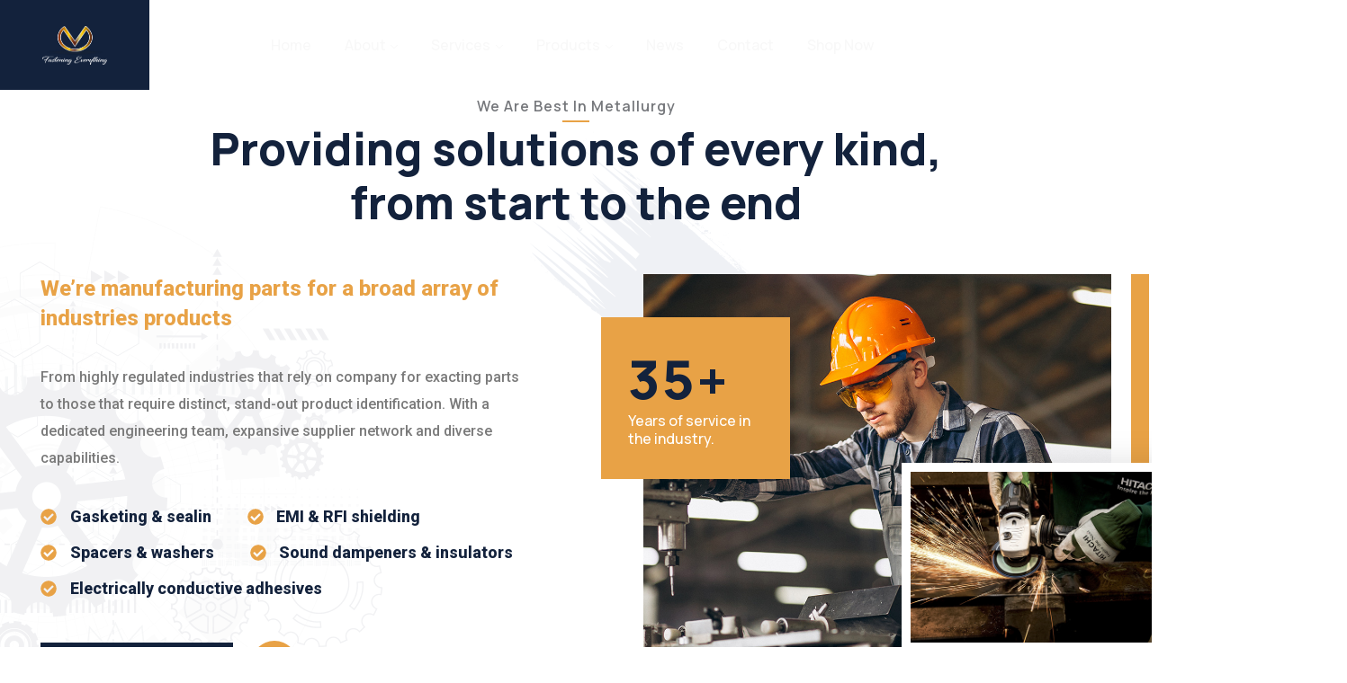

--- FILE ---
content_type: text/html; charset=UTF-8
request_url: https://mvdfasteners.com/index.php/home-3/
body_size: 28188
content:
<!DOCTYPE html>
<html lang="en-US" >

<head>
    <meta http-equiv="Content-Type" content="text/html; charset=UTF-8" />
    <link rel="profile" href="//gmpg.org/xfn/11">
    <link rel="pingback" href="https://mvdfasteners.com/xmlrpc.php">
    <meta http-equiv="X-UA-Compatible" content="IE=edge">
    <meta name="viewport" content="width=device-width, initial-scale=1, shrink-to-fit=no"/>
    <title>Home 3 &#8211; MVD Fasteners</title>
<meta name='robots' content='max-image-preview:large' />
<link rel='dns-prefetch' href='//fonts.googleapis.com' />
<link rel="alternate" type="application/rss+xml" title="MVD Fasteners &raquo; Feed" href="https://mvdfasteners.com/index.php/feed/" />
<link rel="alternate" type="application/rss+xml" title="MVD Fasteners &raquo; Comments Feed" href="https://mvdfasteners.com/index.php/comments/feed/" />
<script type="text/javascript">
/* <![CDATA[ */
window._wpemojiSettings = {"baseUrl":"https:\/\/s.w.org\/images\/core\/emoji\/15.0.3\/72x72\/","ext":".png","svgUrl":"https:\/\/s.w.org\/images\/core\/emoji\/15.0.3\/svg\/","svgExt":".svg","source":{"concatemoji":"https:\/\/mvdfasteners.com\/wp-includes\/js\/wp-emoji-release.min.js?ver=6.5.7"}};
/*! This file is auto-generated */
!function(i,n){var o,s,e;function c(e){try{var t={supportTests:e,timestamp:(new Date).valueOf()};sessionStorage.setItem(o,JSON.stringify(t))}catch(e){}}function p(e,t,n){e.clearRect(0,0,e.canvas.width,e.canvas.height),e.fillText(t,0,0);var t=new Uint32Array(e.getImageData(0,0,e.canvas.width,e.canvas.height).data),r=(e.clearRect(0,0,e.canvas.width,e.canvas.height),e.fillText(n,0,0),new Uint32Array(e.getImageData(0,0,e.canvas.width,e.canvas.height).data));return t.every(function(e,t){return e===r[t]})}function u(e,t,n){switch(t){case"flag":return n(e,"\ud83c\udff3\ufe0f\u200d\u26a7\ufe0f","\ud83c\udff3\ufe0f\u200b\u26a7\ufe0f")?!1:!n(e,"\ud83c\uddfa\ud83c\uddf3","\ud83c\uddfa\u200b\ud83c\uddf3")&&!n(e,"\ud83c\udff4\udb40\udc67\udb40\udc62\udb40\udc65\udb40\udc6e\udb40\udc67\udb40\udc7f","\ud83c\udff4\u200b\udb40\udc67\u200b\udb40\udc62\u200b\udb40\udc65\u200b\udb40\udc6e\u200b\udb40\udc67\u200b\udb40\udc7f");case"emoji":return!n(e,"\ud83d\udc26\u200d\u2b1b","\ud83d\udc26\u200b\u2b1b")}return!1}function f(e,t,n){var r="undefined"!=typeof WorkerGlobalScope&&self instanceof WorkerGlobalScope?new OffscreenCanvas(300,150):i.createElement("canvas"),a=r.getContext("2d",{willReadFrequently:!0}),o=(a.textBaseline="top",a.font="600 32px Arial",{});return e.forEach(function(e){o[e]=t(a,e,n)}),o}function t(e){var t=i.createElement("script");t.src=e,t.defer=!0,i.head.appendChild(t)}"undefined"!=typeof Promise&&(o="wpEmojiSettingsSupports",s=["flag","emoji"],n.supports={everything:!0,everythingExceptFlag:!0},e=new Promise(function(e){i.addEventListener("DOMContentLoaded",e,{once:!0})}),new Promise(function(t){var n=function(){try{var e=JSON.parse(sessionStorage.getItem(o));if("object"==typeof e&&"number"==typeof e.timestamp&&(new Date).valueOf()<e.timestamp+604800&&"object"==typeof e.supportTests)return e.supportTests}catch(e){}return null}();if(!n){if("undefined"!=typeof Worker&&"undefined"!=typeof OffscreenCanvas&&"undefined"!=typeof URL&&URL.createObjectURL&&"undefined"!=typeof Blob)try{var e="postMessage("+f.toString()+"("+[JSON.stringify(s),u.toString(),p.toString()].join(",")+"));",r=new Blob([e],{type:"text/javascript"}),a=new Worker(URL.createObjectURL(r),{name:"wpTestEmojiSupports"});return void(a.onmessage=function(e){c(n=e.data),a.terminate(),t(n)})}catch(e){}c(n=f(s,u,p))}t(n)}).then(function(e){for(var t in e)n.supports[t]=e[t],n.supports.everything=n.supports.everything&&n.supports[t],"flag"!==t&&(n.supports.everythingExceptFlag=n.supports.everythingExceptFlag&&n.supports[t]);n.supports.everythingExceptFlag=n.supports.everythingExceptFlag&&!n.supports.flag,n.DOMReady=!1,n.readyCallback=function(){n.DOMReady=!0}}).then(function(){return e}).then(function(){var e;n.supports.everything||(n.readyCallback(),(e=n.source||{}).concatemoji?t(e.concatemoji):e.wpemoji&&e.twemoji&&(t(e.twemoji),t(e.wpemoji)))}))}((window,document),window._wpemojiSettings);
/* ]]> */
</script>
<style id='wp-emoji-styles-inline-css' type='text/css'>

	img.wp-smiley, img.emoji {
		display: inline !important;
		border: none !important;
		box-shadow: none !important;
		height: 1em !important;
		width: 1em !important;
		margin: 0 0.07em !important;
		vertical-align: -0.1em !important;
		background: none !important;
		padding: 0 !important;
	}
</style>
<style id='classic-theme-styles-inline-css' type='text/css'>
/*! This file is auto-generated */
.wp-block-button__link{color:#fff;background-color:#32373c;border-radius:9999px;box-shadow:none;text-decoration:none;padding:calc(.667em + 2px) calc(1.333em + 2px);font-size:1.125em}.wp-block-file__button{background:#32373c;color:#fff;text-decoration:none}
</style>
<style id='global-styles-inline-css' type='text/css'>
body{--wp--preset--color--black: #000000;--wp--preset--color--cyan-bluish-gray: #abb8c3;--wp--preset--color--white: #ffffff;--wp--preset--color--pale-pink: #f78da7;--wp--preset--color--vivid-red: #cf2e2e;--wp--preset--color--luminous-vivid-orange: #ff6900;--wp--preset--color--luminous-vivid-amber: #fcb900;--wp--preset--color--light-green-cyan: #7bdcb5;--wp--preset--color--vivid-green-cyan: #00d084;--wp--preset--color--pale-cyan-blue: #8ed1fc;--wp--preset--color--vivid-cyan-blue: #0693e3;--wp--preset--color--vivid-purple: #9b51e0;--wp--preset--gradient--vivid-cyan-blue-to-vivid-purple: linear-gradient(135deg,rgba(6,147,227,1) 0%,rgb(155,81,224) 100%);--wp--preset--gradient--light-green-cyan-to-vivid-green-cyan: linear-gradient(135deg,rgb(122,220,180) 0%,rgb(0,208,130) 100%);--wp--preset--gradient--luminous-vivid-amber-to-luminous-vivid-orange: linear-gradient(135deg,rgba(252,185,0,1) 0%,rgba(255,105,0,1) 100%);--wp--preset--gradient--luminous-vivid-orange-to-vivid-red: linear-gradient(135deg,rgba(255,105,0,1) 0%,rgb(207,46,46) 100%);--wp--preset--gradient--very-light-gray-to-cyan-bluish-gray: linear-gradient(135deg,rgb(238,238,238) 0%,rgb(169,184,195) 100%);--wp--preset--gradient--cool-to-warm-spectrum: linear-gradient(135deg,rgb(74,234,220) 0%,rgb(151,120,209) 20%,rgb(207,42,186) 40%,rgb(238,44,130) 60%,rgb(251,105,98) 80%,rgb(254,248,76) 100%);--wp--preset--gradient--blush-light-purple: linear-gradient(135deg,rgb(255,206,236) 0%,rgb(152,150,240) 100%);--wp--preset--gradient--blush-bordeaux: linear-gradient(135deg,rgb(254,205,165) 0%,rgb(254,45,45) 50%,rgb(107,0,62) 100%);--wp--preset--gradient--luminous-dusk: linear-gradient(135deg,rgb(255,203,112) 0%,rgb(199,81,192) 50%,rgb(65,88,208) 100%);--wp--preset--gradient--pale-ocean: linear-gradient(135deg,rgb(255,245,203) 0%,rgb(182,227,212) 50%,rgb(51,167,181) 100%);--wp--preset--gradient--electric-grass: linear-gradient(135deg,rgb(202,248,128) 0%,rgb(113,206,126) 100%);--wp--preset--gradient--midnight: linear-gradient(135deg,rgb(2,3,129) 0%,rgb(40,116,252) 100%);--wp--preset--font-size--small: 13px;--wp--preset--font-size--medium: 20px;--wp--preset--font-size--large: 36px;--wp--preset--font-size--x-large: 42px;--wp--preset--spacing--20: 0.44rem;--wp--preset--spacing--30: 0.67rem;--wp--preset--spacing--40: 1rem;--wp--preset--spacing--50: 1.5rem;--wp--preset--spacing--60: 2.25rem;--wp--preset--spacing--70: 3.38rem;--wp--preset--spacing--80: 5.06rem;--wp--preset--shadow--natural: 6px 6px 9px rgba(0, 0, 0, 0.2);--wp--preset--shadow--deep: 12px 12px 50px rgba(0, 0, 0, 0.4);--wp--preset--shadow--sharp: 6px 6px 0px rgba(0, 0, 0, 0.2);--wp--preset--shadow--outlined: 6px 6px 0px -3px rgba(255, 255, 255, 1), 6px 6px rgba(0, 0, 0, 1);--wp--preset--shadow--crisp: 6px 6px 0px rgba(0, 0, 0, 1);}:where(.is-layout-flex){gap: 0.5em;}:where(.is-layout-grid){gap: 0.5em;}body .is-layout-flex{display: flex;}body .is-layout-flex{flex-wrap: wrap;align-items: center;}body .is-layout-flex > *{margin: 0;}body .is-layout-grid{display: grid;}body .is-layout-grid > *{margin: 0;}:where(.wp-block-columns.is-layout-flex){gap: 2em;}:where(.wp-block-columns.is-layout-grid){gap: 2em;}:where(.wp-block-post-template.is-layout-flex){gap: 1.25em;}:where(.wp-block-post-template.is-layout-grid){gap: 1.25em;}.has-black-color{color: var(--wp--preset--color--black) !important;}.has-cyan-bluish-gray-color{color: var(--wp--preset--color--cyan-bluish-gray) !important;}.has-white-color{color: var(--wp--preset--color--white) !important;}.has-pale-pink-color{color: var(--wp--preset--color--pale-pink) !important;}.has-vivid-red-color{color: var(--wp--preset--color--vivid-red) !important;}.has-luminous-vivid-orange-color{color: var(--wp--preset--color--luminous-vivid-orange) !important;}.has-luminous-vivid-amber-color{color: var(--wp--preset--color--luminous-vivid-amber) !important;}.has-light-green-cyan-color{color: var(--wp--preset--color--light-green-cyan) !important;}.has-vivid-green-cyan-color{color: var(--wp--preset--color--vivid-green-cyan) !important;}.has-pale-cyan-blue-color{color: var(--wp--preset--color--pale-cyan-blue) !important;}.has-vivid-cyan-blue-color{color: var(--wp--preset--color--vivid-cyan-blue) !important;}.has-vivid-purple-color{color: var(--wp--preset--color--vivid-purple) !important;}.has-black-background-color{background-color: var(--wp--preset--color--black) !important;}.has-cyan-bluish-gray-background-color{background-color: var(--wp--preset--color--cyan-bluish-gray) !important;}.has-white-background-color{background-color: var(--wp--preset--color--white) !important;}.has-pale-pink-background-color{background-color: var(--wp--preset--color--pale-pink) !important;}.has-vivid-red-background-color{background-color: var(--wp--preset--color--vivid-red) !important;}.has-luminous-vivid-orange-background-color{background-color: var(--wp--preset--color--luminous-vivid-orange) !important;}.has-luminous-vivid-amber-background-color{background-color: var(--wp--preset--color--luminous-vivid-amber) !important;}.has-light-green-cyan-background-color{background-color: var(--wp--preset--color--light-green-cyan) !important;}.has-vivid-green-cyan-background-color{background-color: var(--wp--preset--color--vivid-green-cyan) !important;}.has-pale-cyan-blue-background-color{background-color: var(--wp--preset--color--pale-cyan-blue) !important;}.has-vivid-cyan-blue-background-color{background-color: var(--wp--preset--color--vivid-cyan-blue) !important;}.has-vivid-purple-background-color{background-color: var(--wp--preset--color--vivid-purple) !important;}.has-black-border-color{border-color: var(--wp--preset--color--black) !important;}.has-cyan-bluish-gray-border-color{border-color: var(--wp--preset--color--cyan-bluish-gray) !important;}.has-white-border-color{border-color: var(--wp--preset--color--white) !important;}.has-pale-pink-border-color{border-color: var(--wp--preset--color--pale-pink) !important;}.has-vivid-red-border-color{border-color: var(--wp--preset--color--vivid-red) !important;}.has-luminous-vivid-orange-border-color{border-color: var(--wp--preset--color--luminous-vivid-orange) !important;}.has-luminous-vivid-amber-border-color{border-color: var(--wp--preset--color--luminous-vivid-amber) !important;}.has-light-green-cyan-border-color{border-color: var(--wp--preset--color--light-green-cyan) !important;}.has-vivid-green-cyan-border-color{border-color: var(--wp--preset--color--vivid-green-cyan) !important;}.has-pale-cyan-blue-border-color{border-color: var(--wp--preset--color--pale-cyan-blue) !important;}.has-vivid-cyan-blue-border-color{border-color: var(--wp--preset--color--vivid-cyan-blue) !important;}.has-vivid-purple-border-color{border-color: var(--wp--preset--color--vivid-purple) !important;}.has-vivid-cyan-blue-to-vivid-purple-gradient-background{background: var(--wp--preset--gradient--vivid-cyan-blue-to-vivid-purple) !important;}.has-light-green-cyan-to-vivid-green-cyan-gradient-background{background: var(--wp--preset--gradient--light-green-cyan-to-vivid-green-cyan) !important;}.has-luminous-vivid-amber-to-luminous-vivid-orange-gradient-background{background: var(--wp--preset--gradient--luminous-vivid-amber-to-luminous-vivid-orange) !important;}.has-luminous-vivid-orange-to-vivid-red-gradient-background{background: var(--wp--preset--gradient--luminous-vivid-orange-to-vivid-red) !important;}.has-very-light-gray-to-cyan-bluish-gray-gradient-background{background: var(--wp--preset--gradient--very-light-gray-to-cyan-bluish-gray) !important;}.has-cool-to-warm-spectrum-gradient-background{background: var(--wp--preset--gradient--cool-to-warm-spectrum) !important;}.has-blush-light-purple-gradient-background{background: var(--wp--preset--gradient--blush-light-purple) !important;}.has-blush-bordeaux-gradient-background{background: var(--wp--preset--gradient--blush-bordeaux) !important;}.has-luminous-dusk-gradient-background{background: var(--wp--preset--gradient--luminous-dusk) !important;}.has-pale-ocean-gradient-background{background: var(--wp--preset--gradient--pale-ocean) !important;}.has-electric-grass-gradient-background{background: var(--wp--preset--gradient--electric-grass) !important;}.has-midnight-gradient-background{background: var(--wp--preset--gradient--midnight) !important;}.has-small-font-size{font-size: var(--wp--preset--font-size--small) !important;}.has-medium-font-size{font-size: var(--wp--preset--font-size--medium) !important;}.has-large-font-size{font-size: var(--wp--preset--font-size--large) !important;}.has-x-large-font-size{font-size: var(--wp--preset--font-size--x-large) !important;}
.wp-block-navigation a:where(:not(.wp-element-button)){color: inherit;}
:where(.wp-block-post-template.is-layout-flex){gap: 1.25em;}:where(.wp-block-post-template.is-layout-grid){gap: 1.25em;}
:where(.wp-block-columns.is-layout-flex){gap: 2em;}:where(.wp-block-columns.is-layout-grid){gap: 2em;}
.wp-block-pullquote{font-size: 1.5em;line-height: 1.6;}
</style>
<link rel='stylesheet' id='contact-form-7-css' href='https://mvdfasteners.com/wp-content/plugins/contact-form-7/includes/css/styles.css?ver=5.9.7' type='text/css' media='all' />
<link rel='stylesheet' id='project-style-css' href='https://mvdfasteners.com/wp-content/plugins/ova-project/assets/css/style.css?ver=6.5.7' type='text/css' media='all' />
<link rel='stylesheet' id='service_style-css' href='https://mvdfasteners.com/wp-content/plugins/ova-sev/assets/css/style.css?ver=6.5.7' type='text/css' media='all' />
<link rel='stylesheet' id='ova-google-fonts-css' href='//fonts.googleapis.com/css?family=Manrope%3A200%2C300%2Cregular%2C500%2C600%2C700%2C800' type='text/css' media='all' />
<link rel='stylesheet' id='carousel-css' href='https://mvdfasteners.com/wp-content/themes/auntri/assets/libs/carousel/assets/owl.carousel.min.css' type='text/css' media='all' />
<link rel='stylesheet' id='ova-animate-css' href='https://mvdfasteners.com/wp-content/themes/auntri/assets/libs/animations/animate.css' type='text/css' media='all' />
<link rel='stylesheet' id='ovaicon-css' href='https://mvdfasteners.com/wp-content/themes/auntri/assets/libs/ovaicon/font/ovaicon.css' type='text/css' media='all' />
<link rel='stylesheet' id='flaticon-css' href='https://mvdfasteners.com/wp-content/themes/auntri/assets/libs/flaticon/font/flaticon.css' type='text/css' media='all' />
<link rel='stylesheet' id='auntri-style-css' href='https://mvdfasteners.com/wp-content/themes/auntri/style.css?ver=6.5.7' type='text/css' media='all' />
<style id='auntri-style-inline-css' type='text/css'>
:root{--primary: #e8a246;--secondary: #7eb441;--text: #76787c;--heading: #13223c;--light: #dfe3ea;--background: #eff1f5;--primary-font: Manrope;--font-size: 16px;--line-height: 1.9em;--letter-spacing: 0px;--width-sidebar: 360px;--main-content:  calc( 100% - 360px );--container-width: 1190px;--boxed-offset: 20px;--woo-layout: layout_1c;--woo-width-sidebar: 320px;--woo-main-content:  calc( 100% - 320px );}@media (min-width: 1024px) and ( max-width: 1250px ){
		        body .row_site,
		        body .elementor-section.elementor-section-boxed>.elementor-container{
		            max-width: 100%;
		            padding-left: 30px;
		            padding-right: 30px;
		        }
		    }
</style>
<link rel='stylesheet' id='elementor-frontend-css' href='https://mvdfasteners.com/wp-content/plugins/elementor/assets/css/frontend-lite.min.css?ver=3.23.2' type='text/css' media='all' />
<link rel='stylesheet' id='swiper-css' href='https://mvdfasteners.com/wp-content/plugins/elementor/assets/lib/swiper/v8/css/swiper.min.css?ver=8.4.5' type='text/css' media='all' />
<link rel='stylesheet' id='elementor-post-49-css' href='https://mvdfasteners.com/wp-content/uploads/elementor/css/post-49.css?ver=1721832333' type='text/css' media='all' />
<link rel='stylesheet' id='elementor-global-css' href='https://mvdfasteners.com/wp-content/uploads/elementor/css/global.css?ver=1721832333' type='text/css' media='all' />
<link rel='stylesheet' id='elementor-post-8465-css' href='https://mvdfasteners.com/wp-content/uploads/elementor/css/post-8465.css?ver=1722062102' type='text/css' media='all' />
<link rel='stylesheet' id='google-fonts-1-css' href='https://fonts.googleapis.com/css?family=Roboto%3A100%2C100italic%2C200%2C200italic%2C300%2C300italic%2C400%2C400italic%2C500%2C500italic%2C600%2C600italic%2C700%2C700italic%2C800%2C800italic%2C900%2C900italic%7CRoboto+Slab%3A100%2C100italic%2C200%2C200italic%2C300%2C300italic%2C400%2C400italic%2C500%2C500italic%2C600%2C600italic%2C700%2C700italic%2C800%2C800italic%2C900%2C900italic&#038;display=swap&#038;ver=6.5.7' type='text/css' media='all' />
<link rel="preconnect" href="https://fonts.gstatic.com/" crossorigin><script type="text/javascript" src="https://mvdfasteners.com/wp-includes/js/jquery/jquery.min.js?ver=3.7.1" id="jquery-core-js"></script>
<script type="text/javascript" src="https://mvdfasteners.com/wp-includes/js/jquery/jquery-migrate.min.js?ver=3.4.1" id="jquery-migrate-js"></script>
<link rel="https://api.w.org/" href="https://mvdfasteners.com/index.php/wp-json/" /><link rel="alternate" type="application/json" href="https://mvdfasteners.com/index.php/wp-json/wp/v2/pages/8465" /><link rel="EditURI" type="application/rsd+xml" title="RSD" href="https://mvdfasteners.com/xmlrpc.php?rsd" />
<meta name="generator" content="WordPress 6.5.7" />
<link rel="canonical" href="https://mvdfasteners.com/index.php/home-3/" />
<link rel='shortlink' href='https://mvdfasteners.com/?p=8465' />
<link rel="alternate" type="application/json+oembed" href="https://mvdfasteners.com/index.php/wp-json/oembed/1.0/embed?url=https%3A%2F%2Fmvdfasteners.com%2Findex.php%2Fhome-3%2F" />
<link rel="alternate" type="text/xml+oembed" href="https://mvdfasteners.com/index.php/wp-json/oembed/1.0/embed?url=https%3A%2F%2Fmvdfasteners.com%2Findex.php%2Fhome-3%2F&#038;format=xml" />
<meta name="generator" content="Elementor 3.23.2; features: e_optimized_css_loading, e_font_icon_svg, additional_custom_breakpoints, e_lazyload; settings: css_print_method-external, google_font-enabled, font_display-swap">
			<style>
				.e-con.e-parent:nth-of-type(n+4):not(.e-lazyloaded):not(.e-no-lazyload),
				.e-con.e-parent:nth-of-type(n+4):not(.e-lazyloaded):not(.e-no-lazyload) * {
					background-image: none !important;
				}
				@media screen and (max-height: 1024px) {
					.e-con.e-parent:nth-of-type(n+3):not(.e-lazyloaded):not(.e-no-lazyload),
					.e-con.e-parent:nth-of-type(n+3):not(.e-lazyloaded):not(.e-no-lazyload) * {
						background-image: none !important;
					}
				}
				@media screen and (max-height: 640px) {
					.e-con.e-parent:nth-of-type(n+2):not(.e-lazyloaded):not(.e-no-lazyload),
					.e-con.e-parent:nth-of-type(n+2):not(.e-lazyloaded):not(.e-no-lazyload) * {
						background-image: none !important;
					}
				}
			</style>
			<link rel="icon" href="https://mvdfasteners.com/wp-content/uploads/2024/01/cropped-cropped-MVD-LOGO-32x32.png" sizes="32x32" />
<link rel="icon" href="https://mvdfasteners.com/wp-content/uploads/2024/01/cropped-cropped-MVD-LOGO-192x192.png" sizes="192x192" />
<link rel="apple-touch-icon" href="https://mvdfasteners.com/wp-content/uploads/2024/01/cropped-cropped-MVD-LOGO-180x180.png" />
<meta name="msapplication-TileImage" content="https://mvdfasteners.com/wp-content/uploads/2024/01/cropped-cropped-MVD-LOGO-270x270.png" />
</head>

<body class="page-template page-template-elementor_header_footer page page-id-8465 wp-embed-responsive chrome layout_2r woo_layout_1c elementor-default elementor-template-full-width elementor-kit-49 elementor-page elementor-page-8465" >
	
	<div class="wrap-fullwidth"><div class="inside-content">

	
		<div data-elementor-type="wp-post" data-elementor-id="93" class="elementor elementor-93">
						<section class="elementor-section elementor-top-section elementor-element elementor-element-061a014 elementor-section-full_width header_sticky mobile_sticky sticky_bg_dark animated-fast elementor-section-height-default elementor-section-height-default elementor-invisible" data-id="061a014" data-element_type="section" data-settings="{&quot;background_background&quot;:&quot;classic&quot;,&quot;animation&quot;:&quot;ova-move-down&quot;}">
						<div class="elementor-container elementor-column-gap-no">
					<div class="elementor-column elementor-col-33 elementor-top-column elementor-element elementor-element-f0375a3" data-id="f0375a3" data-element_type="column" data-settings="{&quot;background_background&quot;:&quot;classic&quot;}">
			<div class="elementor-widget-wrap elementor-element-populated">
						<div class="elementor-element elementor-element-25fb619 elementor-widget__width-auto elementor-widget elementor-widget-ova_logo" data-id="25fb619" data-element_type="widget" data-widget_type="ova_logo.default">
				<div class="elementor-widget-container">
			
		<div class="brand_el">

											<a href="https://mvdfasteners.com/ "   >
			
				<img src="https://mvdfasteners.com/wp-content/uploads/2022/09/MVD-Logo-PNG.png" 
					alt="MVD Fasteners" 
					class="logo_desktop" 
					style="width:72px ; height:43px" 
				/>

				<img src="" 
					alt="MVD Fasteners" 
					class="logo_mobile" 
					style="width:124px ;  height:36px" 
				/>

				<img src="https://demo.ovatheme.com/auntri/wp-content/uploads/2022/10/logo-3.png" 
					alt="MVD Fasteners" 
					class="logo_sticky" 
					style="width:124px ; height:36px" 
				/>

							</a>
			
		</div>

				</div>
				</div>
					</div>
		</div>
				<div class="elementor-column elementor-col-33 elementor-top-column elementor-element elementor-element-71b7ff9 elementor-hidden-tablet elementor-hidden-mobile" data-id="71b7ff9" data-element_type="column">
			<div class="elementor-widget-wrap elementor-element-populated">
						<div class="elementor-element elementor-element-34b6c1b elementor-view-primary-menu elementor-widget__width-auto ova-menu-custom-underline elementor-widget elementor-widget-auntri_elementor_menu_nav" data-id="34b6c1b" data-element_type="widget" data-widget_type="auntri_elementor_menu_nav.default">
				<div class="elementor-widget-container">
			
		<nav class="main-navigation">
            <button class="menu-toggle">
            	<span>
            		Menu            	</span>
            </button>
			<div class="primary-navigation"><ul id="menu-primary-menu" class="menu"><li id="menu-item-73" class="menu-item menu-item-type-post_type menu-item-object-page menu-item-home menu-item-73"><a href="https://mvdfasteners.com/">Home</a></li>
<li id="menu-item-8702" class="menu-item menu-item-type-custom menu-item-object-custom menu-item-has-children menu-item-8702"><a href="#">About</a>
<ul class="sub-menu">
	<li id="menu-item-75" class="menu-item menu-item-type-post_type menu-item-object-page menu-item-75"><a href="https://mvdfasteners.com/index.php/about-us/">About</a></li>
	<li id="menu-item-8786" class="menu-item menu-item-type-post_type menu-item-object-page menu-item-8786"><a href="https://mvdfasteners.com/index.php/our-promotors/">Our Promotors</a></li>
	<li id="menu-item-84" class="menu-item menu-item-type-post_type menu-item-object-page menu-item-84"><a href="https://mvdfasteners.com/index.php/our-clients/">Our Clients</a></li>
</ul>
</li>
<li id="menu-item-3738" class="menu-item menu-item-type-post_type menu-item-object-page menu-item-has-children menu-item-3738"><a href="https://mvdfasteners.com/index.php/construction-services/">Services</a>
<ul class="sub-menu">
	<li id="menu-item-2457" class="menu-item menu-item-type-post_type menu-item-object-page menu-item-2457"><a href="https://mvdfasteners.com/index.php/industrial-services/">Industrial Services</a></li>
</ul>
</li>
<li id="menu-item-3741" class="menu-item menu-item-type-post_type menu-item-object-page menu-item-has-children menu-item-3741"><a href="https://mvdfasteners.com/index.php/industrial-projects/">Products</a>
<ul class="sub-menu">
	<li id="menu-item-8775" class="menu-item menu-item-type-post_type menu-item-object-page menu-item-8775"><a href="https://mvdfasteners.com/index.php/our-products/">Our Products</a></li>
</ul>
</li>
<li id="menu-item-83" class="menu-item menu-item-type-post_type menu-item-object-page menu-item-83"><a href="https://mvdfasteners.com/index.php/news/">News</a></li>
<li id="menu-item-76" class="menu-item menu-item-type-post_type menu-item-object-page menu-item-76"><a href="https://mvdfasteners.com/index.php/contact/">Contact</a></li>
<li id="menu-item-8675" class="menu-item menu-item-type-custom menu-item-object-custom menu-item-8675"><a href="https://mvgroupindia.in/">Shop Now</a></li>
</ul></div>        </nav>
		

			</div>
				</div>
					</div>
		</div>
				<div class="elementor-column elementor-col-33 elementor-top-column elementor-element elementor-element-dd3a80d" data-id="dd3a80d" data-element_type="column">
			<div class="elementor-widget-wrap elementor-element-populated">
						<div class="elementor-element elementor-element-d8c54d8 elementor-widget__width-auto elementor-widget elementor-widget-auntri_elementor_ova_search_popup" data-id="d8c54d8" data-element_type="widget" data-widget_type="auntri_elementor_ova_search_popup.default">
				<div class="elementor-widget-container">
			
			<div class="ova_wrap_search_popup">
				<i class="flaticon flaticon-magnifying-glass"></i>
				<div class="ova_search_popup">
					<div class="search-popup__overlay"></div>
					<div class="container">
						<form role="search" method="get" class="search-form" action="https://mvdfasteners.com/">
						        <input type="search" class="search-field" placeholder="Search …" value="" name="s" title="Search for:" />
				   			 	<button type="submit" class="search-submit">
				   			 		<i class="flaticon flaticon-magnifying-glass"></i>
				   			 	</button>
						</form>									
					</div>
				</div>
			</div>

				</div>
				</div>
				<div class="elementor-element elementor-element-64466b8 elementor-view-primary-menu elementor-widget__width-auto elementor-hidden-desktop elementor-widget elementor-widget-auntri_elementor_menu_canvas" data-id="64466b8" data-element_type="widget" data-widget_type="auntri_elementor_menu_canvas.default">
				<div class="elementor-widget-container">
			
		<nav class="menu-canvas">
            <button class="menu-toggle">
            	<span></span>
            </button>
            <nav class="container-menu dir_left" >
	            <div class="close-menu">
	            	<i class="ovaicon-cancel"></i>
	            </div>
				<div class="primary-navigation"><ul id="menu-primary-menu-1" class="menu"><li class="menu-item menu-item-type-post_type menu-item-object-page menu-item-home menu-item-73"><a href="https://mvdfasteners.com/">Home</a></li>
<li class="menu-item menu-item-type-custom menu-item-object-custom menu-item-has-children menu-item-8702"><a href="#">About</a>
<ul class="sub-menu">
	<li class="menu-item menu-item-type-post_type menu-item-object-page menu-item-75"><a href="https://mvdfasteners.com/index.php/about-us/">About</a></li>
	<li class="menu-item menu-item-type-post_type menu-item-object-page menu-item-8786"><a href="https://mvdfasteners.com/index.php/our-promotors/">Our Promotors</a></li>
	<li class="menu-item menu-item-type-post_type menu-item-object-page menu-item-84"><a href="https://mvdfasteners.com/index.php/our-clients/">Our Clients</a></li>
</ul>
</li>
<li class="menu-item menu-item-type-post_type menu-item-object-page menu-item-has-children menu-item-3738"><a href="https://mvdfasteners.com/index.php/construction-services/">Services</a>
<ul class="sub-menu">
	<li class="menu-item menu-item-type-post_type menu-item-object-page menu-item-2457"><a href="https://mvdfasteners.com/index.php/industrial-services/">Industrial Services</a></li>
</ul>
</li>
<li class="menu-item menu-item-type-post_type menu-item-object-page menu-item-has-children menu-item-3741"><a href="https://mvdfasteners.com/index.php/industrial-projects/">Products</a>
<ul class="sub-menu">
	<li class="menu-item menu-item-type-post_type menu-item-object-page menu-item-8775"><a href="https://mvdfasteners.com/index.php/our-products/">Our Products</a></li>
</ul>
</li>
<li class="menu-item menu-item-type-post_type menu-item-object-page menu-item-83"><a href="https://mvdfasteners.com/index.php/news/">News</a></li>
<li class="menu-item menu-item-type-post_type menu-item-object-page menu-item-76"><a href="https://mvdfasteners.com/index.php/contact/">Contact</a></li>
<li class="menu-item menu-item-type-custom menu-item-object-custom menu-item-8675"><a href="https://mvgroupindia.in/">Shop Now</a></li>
</ul></div>			</nav>
			<div class="site-overlay"></div>
        </nav>
		

			</div>
				</div>
					</div>
		</div>
					</div>
		</section>
				</div>
				<div data-elementor-type="wp-page" data-elementor-id="8465" class="elementor elementor-8465">
						<section class="elementor-section elementor-top-section elementor-element elementor-element-e489de6 elementor-section-full_width elementor-section-height-default elementor-section-height-default" data-id="e489de6" data-element_type="section" data-settings="{&quot;shape_divider_bottom&quot;:&quot;triangle&quot;,&quot;background_background&quot;:&quot;classic&quot;}">
					<div class="elementor-shape elementor-shape-bottom" data-negative="false">
			<svg xmlns="http://www.w3.org/2000/svg" viewBox="0 0 1000 100" preserveAspectRatio="none">
	<path class="elementor-shape-fill" d="M500,98.9L0,6.1V0h1000v6.1L500,98.9z"/>
</svg>		</div>
					<div class="elementor-container elementor-column-gap-no">
					<div class="elementor-column elementor-col-100 elementor-top-column elementor-element elementor-element-d407973" data-id="d407973" data-element_type="column">
			<div class="elementor-widget-wrap">
							</div>
		</div>
					</div>
		</section>
				<section class="elementor-section elementor-top-section elementor-element elementor-element-69c4a66 elementor-section-boxed elementor-section-height-default elementor-section-height-default" data-id="69c4a66" data-element_type="section" data-settings="{&quot;background_background&quot;:&quot;classic&quot;}">
							<div class="elementor-background-overlay"></div>
							<div class="elementor-container elementor-column-gap-no">
					<div class="elementor-column elementor-col-100 elementor-top-column elementor-element elementor-element-15ddbf4" data-id="15ddbf4" data-element_type="column">
			<div class="elementor-widget-wrap elementor-element-populated">
						<div class="elementor-element elementor-element-34ec639 elementor-invisible elementor-widget elementor-widget-auntri_elementor_heading" data-id="34ec639" data-element_type="widget" data-settings="{&quot;_animation&quot;:&quot;ova-move-down&quot;,&quot;_animation_tablet&quot;:&quot;none&quot;}" data-widget_type="auntri_elementor_heading.default">
				<div class="elementor-widget-container">
			
		<div class="ova-title">

							<h3 class="sub-title">We Are Best in Metallurgy</h3>
			
							
									<div class="box-title">
						<div class="line-top"></div>
				
					
						<h2 class="title">Providing solutions of every kind, 
from start to the end</h2>

					
									</div>
				
			
			
		</div>
		 	
				</div>
				</div>
				<section class="elementor-section elementor-inner-section elementor-element elementor-element-e623f5a elementor-section-boxed elementor-section-height-default elementor-section-height-default" data-id="e623f5a" data-element_type="section">
						<div class="elementor-container elementor-column-gap-no">
					<div class="elementor-column elementor-col-50 elementor-inner-column elementor-element elementor-element-eb4500d elementor-invisible" data-id="eb4500d" data-element_type="column" data-settings="{&quot;animation&quot;:&quot;ova-move-up&quot;,&quot;animation_tablet&quot;:&quot;none&quot;,&quot;animation_delay&quot;:100}">
			<div class="elementor-widget-wrap elementor-element-populated">
						<div class="elementor-element elementor-element-df27821 elementor-widget elementor-widget-heading" data-id="df27821" data-element_type="widget" data-widget_type="heading.default">
				<div class="elementor-widget-container">
			<style>/*! elementor - v3.23.0 - 23-07-2024 */
.elementor-heading-title{padding:0;margin:0;line-height:1}.elementor-widget-heading .elementor-heading-title[class*=elementor-size-]>a{color:inherit;font-size:inherit;line-height:inherit}.elementor-widget-heading .elementor-heading-title.elementor-size-small{font-size:15px}.elementor-widget-heading .elementor-heading-title.elementor-size-medium{font-size:19px}.elementor-widget-heading .elementor-heading-title.elementor-size-large{font-size:29px}.elementor-widget-heading .elementor-heading-title.elementor-size-xl{font-size:39px}.elementor-widget-heading .elementor-heading-title.elementor-size-xxl{font-size:59px}</style><h2 class="elementor-heading-title elementor-size-default">We’re manufacturing parts for a broad array of industries products</h2>		</div>
				</div>
				<div class="elementor-element elementor-element-8489918 elementor-widget elementor-widget-text-editor" data-id="8489918" data-element_type="widget" data-widget_type="text-editor.default">
				<div class="elementor-widget-container">
			<style>/*! elementor - v3.23.0 - 23-07-2024 */
.elementor-widget-text-editor.elementor-drop-cap-view-stacked .elementor-drop-cap{background-color:#69727d;color:#fff}.elementor-widget-text-editor.elementor-drop-cap-view-framed .elementor-drop-cap{color:#69727d;border:3px solid;background-color:transparent}.elementor-widget-text-editor:not(.elementor-drop-cap-view-default) .elementor-drop-cap{margin-top:8px}.elementor-widget-text-editor:not(.elementor-drop-cap-view-default) .elementor-drop-cap-letter{width:1em;height:1em}.elementor-widget-text-editor .elementor-drop-cap{float:left;text-align:center;line-height:1;font-size:50px}.elementor-widget-text-editor .elementor-drop-cap-letter{display:inline-block}</style>				From highly regulated industries that rely on company for  exacting parts to those that require distinct, stand-out product identification. With a dedicated engineering team, expansive supplier network and diverse capabilities.						</div>
				</div>
				<div class="elementor-element elementor-element-cfe6fd0 elementor-icon-list--layout-inline elementor-list-item-link-inline elementor-align-left elementor-widget elementor-widget-icon-list" data-id="cfe6fd0" data-element_type="widget" data-widget_type="icon-list.default">
				<div class="elementor-widget-container">
			<link rel="stylesheet" href="https://mvdfasteners.com/wp-content/plugins/elementor/assets/css/widget-icon-list.min.css">		<ul class="elementor-icon-list-items elementor-inline-items">
							<li class="elementor-icon-list-item elementor-inline-item">
											<span class="elementor-icon-list-icon">
							<svg aria-hidden="true" class="e-font-icon-svg e-fas-check-circle" viewBox="0 0 512 512" xmlns="http://www.w3.org/2000/svg"><path d="M504 256c0 136.967-111.033 248-248 248S8 392.967 8 256 119.033 8 256 8s248 111.033 248 248zM227.314 387.314l184-184c6.248-6.248 6.248-16.379 0-22.627l-22.627-22.627c-6.248-6.249-16.379-6.249-22.628 0L216 308.118l-70.059-70.059c-6.248-6.248-16.379-6.248-22.628 0l-22.627 22.627c-6.248 6.248-6.248 16.379 0 22.627l104 104c6.249 6.249 16.379 6.249 22.628.001z"></path></svg>						</span>
										<span class="elementor-icon-list-text">Gasketing & sealin</span>
									</li>
								<li class="elementor-icon-list-item elementor-inline-item">
											<span class="elementor-icon-list-icon">
							<svg aria-hidden="true" class="e-font-icon-svg e-fas-check-circle" viewBox="0 0 512 512" xmlns="http://www.w3.org/2000/svg"><path d="M504 256c0 136.967-111.033 248-248 248S8 392.967 8 256 119.033 8 256 8s248 111.033 248 248zM227.314 387.314l184-184c6.248-6.248 6.248-16.379 0-22.627l-22.627-22.627c-6.248-6.249-16.379-6.249-22.628 0L216 308.118l-70.059-70.059c-6.248-6.248-16.379-6.248-22.628 0l-22.627 22.627c-6.248 6.248-6.248 16.379 0 22.627l104 104c6.249 6.249 16.379 6.249 22.628.001z"></path></svg>						</span>
										<span class="elementor-icon-list-text">EMI & RFI shielding</span>
									</li>
								<li class="elementor-icon-list-item elementor-inline-item">
											<span class="elementor-icon-list-icon">
							<svg aria-hidden="true" class="e-font-icon-svg e-fas-check-circle" viewBox="0 0 512 512" xmlns="http://www.w3.org/2000/svg"><path d="M504 256c0 136.967-111.033 248-248 248S8 392.967 8 256 119.033 8 256 8s248 111.033 248 248zM227.314 387.314l184-184c6.248-6.248 6.248-16.379 0-22.627l-22.627-22.627c-6.248-6.249-16.379-6.249-22.628 0L216 308.118l-70.059-70.059c-6.248-6.248-16.379-6.248-22.628 0l-22.627 22.627c-6.248 6.248-6.248 16.379 0 22.627l104 104c6.249 6.249 16.379 6.249 22.628.001z"></path></svg>						</span>
										<span class="elementor-icon-list-text">Spacers & washers </span>
									</li>
								<li class="elementor-icon-list-item elementor-inline-item">
											<span class="elementor-icon-list-icon">
							<svg aria-hidden="true" class="e-font-icon-svg e-fas-check-circle" viewBox="0 0 512 512" xmlns="http://www.w3.org/2000/svg"><path d="M504 256c0 136.967-111.033 248-248 248S8 392.967 8 256 119.033 8 256 8s248 111.033 248 248zM227.314 387.314l184-184c6.248-6.248 6.248-16.379 0-22.627l-22.627-22.627c-6.248-6.249-16.379-6.249-22.628 0L216 308.118l-70.059-70.059c-6.248-6.248-16.379-6.248-22.628 0l-22.627 22.627c-6.248 6.248-6.248 16.379 0 22.627l104 104c6.249 6.249 16.379 6.249 22.628.001z"></path></svg>						</span>
										<span class="elementor-icon-list-text">Sound dampeners & insulators</span>
									</li>
								<li class="elementor-icon-list-item elementor-inline-item">
											<span class="elementor-icon-list-icon">
							<svg aria-hidden="true" class="e-font-icon-svg e-fas-check-circle" viewBox="0 0 512 512" xmlns="http://www.w3.org/2000/svg"><path d="M504 256c0 136.967-111.033 248-248 248S8 392.967 8 256 119.033 8 256 8s248 111.033 248 248zM227.314 387.314l184-184c6.248-6.248 6.248-16.379 0-22.627l-22.627-22.627c-6.248-6.249-16.379-6.249-22.628 0L216 308.118l-70.059-70.059c-6.248-6.248-16.379-6.248-22.628 0l-22.627 22.627c-6.248 6.248-6.248 16.379 0 22.627l104 104c6.249 6.249 16.379 6.249 22.628.001z"></path></svg>						</span>
										<span class="elementor-icon-list-text">Electrically conductive adhesives</span>
									</li>
						</ul>
				</div>
				</div>
				<div class="elementor-element elementor-element-fcedac6 elementor-widget__width-auto elementor-widget elementor-widget-button" data-id="fcedac6" data-element_type="widget" data-widget_type="button.default">
				<div class="elementor-widget-container">
					<div class="elementor-button-wrapper">
			<a class="elementor-button elementor-button-link elementor-size-sm" href="https://demo.ovatheme.com/auntri/about-us/">
						<span class="elementor-button-content-wrapper">
									<span class="elementor-button-text">discover More</span>
					</span>
					</a>
		</div>
				</div>
				</div>
				<div class="elementor-element elementor-element-89fd1f4 elementor-widget__width-auto ova-background-icon-primary elementor-widget elementor-widget-auntri_elementor_contact_info" data-id="89fd1f4" data-element_type="widget" data-widget_type="auntri_elementor_contact_info.default">
				<div class="elementor-widget-container">
						<div class="ova-contact-info">
				
							    	<div class="icon">
						<i class="flaticon flaticon-phone-ringing"></i>
					</div>
			    				
				<div class="contact">
					
											<div class="label">
							Call Anytime						</div>
					
					<ul class="info">
						
								<li class="item">

																					<a href="tel:922460088 " title="address">
													+ 92 (246) 0088												</a>
																			</li>
							
											</ul>

				</div>

			</div>

				</div>
				</div>
					</div>
		</div>
				<div class="elementor-column elementor-col-50 elementor-inner-column elementor-element elementor-element-4d731c6 elementor-invisible" data-id="4d731c6" data-element_type="column" data-settings="{&quot;animation&quot;:&quot;ova-move-left&quot;,&quot;animation_tablet&quot;:&quot;none&quot;}">
			<div class="elementor-widget-wrap elementor-element-populated">
						<div class="elementor-element elementor-element-1fb2bfa elementor-absolute elementor-widget__width-auto elementor-widget elementor-widget-auntri_elementor_counter" data-id="1fb2bfa" data-element_type="widget" data-settings="{&quot;_position&quot;:&quot;absolute&quot;}" data-widget_type="auntri_elementor_counter.default">
				<div class="elementor-widget-container">
			           
           <div class="ova-counter ova-counter-template2 triangle_none path_none" 
               data-count="35">

               
	            <div class="odometer-wrapper">

	            	
						<span class="odometer">0</span><span class="suffix">+</span>
				
			      	    							<h4 class="title">
								Years of service in  the industry.							</h4>
						                        
						
	            	    	

	            </div>
 
           </div>
		 	
				</div>
				</div>
				<div class="elementor-element elementor-element-e09354b elementor-widget elementor-widget-image" data-id="e09354b" data-element_type="widget" data-widget_type="image.default">
				<div class="elementor-widget-container">
			<style>/*! elementor - v3.23.0 - 23-07-2024 */
.elementor-widget-image{text-align:center}.elementor-widget-image a{display:inline-block}.elementor-widget-image a img[src$=".svg"]{width:48px}.elementor-widget-image img{vertical-align:middle;display:inline-block}</style>										<img fetchpriority="high" decoding="async" width="1000" height="840" src="https://mvdfasteners.com/wp-content/uploads/2022/09/image-home-3-we-are-best.jpg" class="attachment-full size-full wp-image-3500" alt="" srcset="https://mvdfasteners.com/wp-content/uploads/2022/09/image-home-3-we-are-best.jpg 1000w, https://mvdfasteners.com/wp-content/uploads/2022/09/image-home-3-we-are-best-300x252.jpg 300w, https://mvdfasteners.com/wp-content/uploads/2022/09/image-home-3-we-are-best-768x645.jpg 768w" sizes="(max-width: 1000px) 100vw, 1000px" />													</div>
				</div>
				<div class="elementor-element elementor-element-03a27c8 elementor-absolute elementor-hidden-mobile elementor-widget elementor-widget-image" data-id="03a27c8" data-element_type="widget" data-settings="{&quot;_position&quot;:&quot;absolute&quot;}" data-widget_type="image.default">
				<div class="elementor-widget-container">
													<img decoding="async" width="666" height="445" src="https://mvdfasteners.com/wp-content/uploads/2022/09/image-home-3-we-are-best-2.jpg" class="attachment-large size-large wp-image-3481" alt="" srcset="https://mvdfasteners.com/wp-content/uploads/2022/09/image-home-3-we-are-best-2.jpg 666w, https://mvdfasteners.com/wp-content/uploads/2022/09/image-home-3-we-are-best-2-300x200.jpg 300w" sizes="(max-width: 666px) 100vw, 666px" />													</div>
				</div>
				<div class="elementor-element elementor-element-2c42876 elementor-widget__width-auto elementor-absolute e-transform elementor-hidden-tablet elementor-hidden-mobile elementor-widget-divider--view-line elementor-invisible elementor-widget elementor-widget-divider" data-id="2c42876" data-element_type="widget" data-settings="{&quot;_position&quot;:&quot;absolute&quot;,&quot;_animation&quot;:&quot;ova-flip&quot;,&quot;_animation_tablet&quot;:&quot;none&quot;,&quot;_transform_rotateZ_effect&quot;:{&quot;unit&quot;:&quot;px&quot;,&quot;size&quot;:90,&quot;sizes&quot;:[]},&quot;_transform_rotateZ_effect_tablet&quot;:{&quot;unit&quot;:&quot;deg&quot;,&quot;size&quot;:&quot;&quot;,&quot;sizes&quot;:[]},&quot;_transform_rotateZ_effect_mobile&quot;:{&quot;unit&quot;:&quot;deg&quot;,&quot;size&quot;:&quot;&quot;,&quot;sizes&quot;:[]}}" data-widget_type="divider.default">
				<div class="elementor-widget-container">
			<style>/*! elementor - v3.23.0 - 23-07-2024 */
.elementor-widget-divider{--divider-border-style:none;--divider-border-width:1px;--divider-color:#0c0d0e;--divider-icon-size:20px;--divider-element-spacing:10px;--divider-pattern-height:24px;--divider-pattern-size:20px;--divider-pattern-url:none;--divider-pattern-repeat:repeat-x}.elementor-widget-divider .elementor-divider{display:flex}.elementor-widget-divider .elementor-divider__text{font-size:15px;line-height:1;max-width:95%}.elementor-widget-divider .elementor-divider__element{margin:0 var(--divider-element-spacing);flex-shrink:0}.elementor-widget-divider .elementor-icon{font-size:var(--divider-icon-size)}.elementor-widget-divider .elementor-divider-separator{display:flex;margin:0;direction:ltr}.elementor-widget-divider--view-line_icon .elementor-divider-separator,.elementor-widget-divider--view-line_text .elementor-divider-separator{align-items:center}.elementor-widget-divider--view-line_icon .elementor-divider-separator:after,.elementor-widget-divider--view-line_icon .elementor-divider-separator:before,.elementor-widget-divider--view-line_text .elementor-divider-separator:after,.elementor-widget-divider--view-line_text .elementor-divider-separator:before{display:block;content:"";border-block-end:0;flex-grow:1;border-block-start:var(--divider-border-width) var(--divider-border-style) var(--divider-color)}.elementor-widget-divider--element-align-left .elementor-divider .elementor-divider-separator>.elementor-divider__svg:first-of-type{flex-grow:0;flex-shrink:100}.elementor-widget-divider--element-align-left .elementor-divider-separator:before{content:none}.elementor-widget-divider--element-align-left .elementor-divider__element{margin-left:0}.elementor-widget-divider--element-align-right .elementor-divider .elementor-divider-separator>.elementor-divider__svg:last-of-type{flex-grow:0;flex-shrink:100}.elementor-widget-divider--element-align-right .elementor-divider-separator:after{content:none}.elementor-widget-divider--element-align-right .elementor-divider__element{margin-right:0}.elementor-widget-divider--element-align-start .elementor-divider .elementor-divider-separator>.elementor-divider__svg:first-of-type{flex-grow:0;flex-shrink:100}.elementor-widget-divider--element-align-start .elementor-divider-separator:before{content:none}.elementor-widget-divider--element-align-start .elementor-divider__element{margin-inline-start:0}.elementor-widget-divider--element-align-end .elementor-divider .elementor-divider-separator>.elementor-divider__svg:last-of-type{flex-grow:0;flex-shrink:100}.elementor-widget-divider--element-align-end .elementor-divider-separator:after{content:none}.elementor-widget-divider--element-align-end .elementor-divider__element{margin-inline-end:0}.elementor-widget-divider:not(.elementor-widget-divider--view-line_text):not(.elementor-widget-divider--view-line_icon) .elementor-divider-separator{border-block-start:var(--divider-border-width) var(--divider-border-style) var(--divider-color)}.elementor-widget-divider--separator-type-pattern{--divider-border-style:none}.elementor-widget-divider--separator-type-pattern.elementor-widget-divider--view-line .elementor-divider-separator,.elementor-widget-divider--separator-type-pattern:not(.elementor-widget-divider--view-line) .elementor-divider-separator:after,.elementor-widget-divider--separator-type-pattern:not(.elementor-widget-divider--view-line) .elementor-divider-separator:before,.elementor-widget-divider--separator-type-pattern:not([class*=elementor-widget-divider--view]) .elementor-divider-separator{width:100%;min-height:var(--divider-pattern-height);-webkit-mask-size:var(--divider-pattern-size) 100%;mask-size:var(--divider-pattern-size) 100%;-webkit-mask-repeat:var(--divider-pattern-repeat);mask-repeat:var(--divider-pattern-repeat);background-color:var(--divider-color);-webkit-mask-image:var(--divider-pattern-url);mask-image:var(--divider-pattern-url)}.elementor-widget-divider--no-spacing{--divider-pattern-size:auto}.elementor-widget-divider--bg-round{--divider-pattern-repeat:round}.rtl .elementor-widget-divider .elementor-divider__text{direction:rtl}.e-con-inner>.elementor-widget-divider,.e-con>.elementor-widget-divider{width:var(--container-widget-width,100%);--flex-grow:var(--container-widget-flex-grow)}</style>		<div class="elementor-divider">
			<span class="elementor-divider-separator">
						</span>
		</div>
				</div>
				</div>
					</div>
		</div>
					</div>
		</section>
					</div>
		</div>
					</div>
		</section>
				<section class="elementor-section elementor-top-section elementor-element elementor-element-c083b6b elementor-section-boxed elementor-section-height-default elementor-section-height-default" data-id="c083b6b" data-element_type="section">
						<div class="elementor-container elementor-column-gap-no">
					<div class="elementor-column elementor-col-25 elementor-top-column elementor-element elementor-element-28234e4 elementor-invisible" data-id="28234e4" data-element_type="column" data-settings="{&quot;animation&quot;:&quot;ova-move-up&quot;,&quot;animation_tablet&quot;:&quot;none&quot;,&quot;animation_delay&quot;:100}">
			<div class="elementor-widget-wrap elementor-element-populated">
						<div class="elementor-element elementor-element-ba745b3 elementor-widget elementor-widget-auntri_elementor_counter" data-id="ba745b3" data-element_type="widget" data-widget_type="auntri_elementor_counter.default">
				<div class="elementor-widget-container">
			           
           <div class="ova-counter ova-counter-template5 position4 path_none" 
               data-count="31">

               
	            <div class="odometer-wrapper">

	            	
						<span class="odometer">0</span><span class="suffix">+</span>
				
			      	    							<h4 class="title">
								Awards Won							</h4>
						                        
													<p class="description">
								Lorem ipsum is simply free text available.							</p>
						
	            	    	

	            </div>
 
           </div>
		 	
				</div>
				</div>
					</div>
		</div>
				<div class="elementor-column elementor-col-25 elementor-top-column elementor-element elementor-element-868aa0d elementor-invisible" data-id="868aa0d" data-element_type="column" data-settings="{&quot;animation&quot;:&quot;ova-move-down&quot;,&quot;animation_tablet&quot;:&quot;none&quot;}">
			<div class="elementor-widget-wrap elementor-element-populated">
						<div class="elementor-element elementor-element-7ccdc4f elementor-widget elementor-widget-auntri_elementor_counter" data-id="7ccdc4f" data-element_type="widget" data-widget_type="auntri_elementor_counter.default">
				<div class="elementor-widget-container">
			           
           <div class="ova-counter ova-counter-template5 position5 path_none" 
               data-count="99">

               
	            <div class="odometer-wrapper">

	            	
						<span class="odometer">0</span><span class="suffix">%</span>
				
			      	    							<h4 class="title">
								Project Success							</h4>
						                        
													<p class="description">
								Lorem ipsum is simply free text available.							</p>
						
	            	    	

	            </div>
 
           </div>
		 	
				</div>
				</div>
					</div>
		</div>
				<div class="elementor-column elementor-col-25 elementor-top-column elementor-element elementor-element-dd2f344 elementor-invisible" data-id="dd2f344" data-element_type="column" data-settings="{&quot;animation&quot;:&quot;ova-move-up&quot;,&quot;animation_tablet&quot;:&quot;none&quot;}">
			<div class="elementor-widget-wrap elementor-element-populated">
						<div class="elementor-element elementor-element-e4ac45d elementor-widget elementor-widget-auntri_elementor_counter" data-id="e4ac45d" data-element_type="widget" data-widget_type="auntri_elementor_counter.default">
				<div class="elementor-widget-container">
			           
           <div class="ova-counter ova-counter-template5 position4 path_none" 
               data-count="68">

               
	            <div class="odometer-wrapper">

	            	
						<span class="odometer">0</span><span class="suffix">+</span>
				
			      	    							<h4 class="title">
								Expert Contractors							</h4>
						                        
													<p class="description">
								Lorem ipsum is simply free text available.							</p>
						
	            	    	

	            </div>
 
           </div>
		 	
				</div>
				</div>
					</div>
		</div>
				<div class="elementor-column elementor-col-25 elementor-top-column elementor-element elementor-element-edce6f7 elementor-invisible" data-id="edce6f7" data-element_type="column" data-settings="{&quot;animation&quot;:&quot;ova-move-down&quot;,&quot;animation_tablet&quot;:&quot;none&quot;}">
			<div class="elementor-widget-wrap elementor-element-populated">
						<div class="elementor-element elementor-element-7fa21e7 elementor-widget elementor-widget-auntri_elementor_counter" data-id="7fa21e7" data-element_type="widget" data-widget_type="auntri_elementor_counter.default">
				<div class="elementor-widget-container">
			           
           <div class="ova-counter ova-counter-template5 position5 path_none" 
               data-count="568">

               
	            <div class="odometer-wrapper">

	            	
						<span class="odometer">0</span><span class="suffix">+</span>
				
			      	    							<h4 class="title">
								Wordwide Clients							</h4>
						                        
													<p class="description">
								Lorem ipsum is simply free text available.							</p>
						
	            	    	

	            </div>
 
           </div>
		 	
				</div>
				</div>
					</div>
		</div>
					</div>
		</section>
				<section class="elementor-section elementor-top-section elementor-element elementor-element-8e067f9 elementor-section-boxed elementor-section-height-default elementor-section-height-default" data-id="8e067f9" data-element_type="section">
							<div class="elementor-background-overlay"></div>
							<div class="elementor-container elementor-column-gap-no">
					<div class="elementor-column elementor-col-100 elementor-top-column elementor-element elementor-element-5b09d17" data-id="5b09d17" data-element_type="column">
			<div class="elementor-widget-wrap elementor-element-populated">
						<div class="elementor-element elementor-element-3e7157d elementor-widget elementor-widget-auntri_elementor_heading" data-id="3e7157d" data-element_type="widget" data-widget_type="auntri_elementor_heading.default">
				<div class="elementor-widget-container">
			
		<div class="ova-title">

							<h3 class="sub-title">What We’re Offering</h3>
			
							
									<div class="box-title">
						<div class="line-top"></div>
				
					
						<h2 class="title">We provide services
for the business</h2>

					
									</div>
				
			
			
		</div>
		 	
				</div>
				</div>
				<div class="elementor-element elementor-element-6a9b601 elementor-widget elementor-widget-ovasev_elementor_service_box" data-id="6a9b601" data-element_type="widget" data-widget_type="ovasev_elementor_service_box.default">
				<div class="elementor-widget-container">
			
<div class="ova-service-box-elementor three_column">

	
</div>		</div>
				</div>
					</div>
		</div>
					</div>
		</section>
				<section class="elementor-section elementor-top-section elementor-element elementor-element-57a4ffb elementor-section-boxed elementor-section-height-default elementor-section-height-default" data-id="57a4ffb" data-element_type="section" data-settings="{&quot;background_background&quot;:&quot;classic&quot;,&quot;shape_divider_top&quot;:&quot;triangle&quot;}">
							<div class="elementor-background-overlay"></div>
						<div class="elementor-shape elementor-shape-top" data-negative="false">
			<svg xmlns="http://www.w3.org/2000/svg" viewBox="0 0 1000 100" preserveAspectRatio="none">
	<path class="elementor-shape-fill" d="M500,98.9L0,6.1V0h1000v6.1L500,98.9z"/>
</svg>		</div>
					<div class="elementor-container elementor-column-gap-no">
					<div class="elementor-column elementor-col-100 elementor-top-column elementor-element elementor-element-0837c91" data-id="0837c91" data-element_type="column">
			<div class="elementor-widget-wrap elementor-element-populated">
						<div class="elementor-element elementor-element-61323c1 elementor-widget elementor-widget-auntri_elementor_heading" data-id="61323c1" data-element_type="widget" data-widget_type="auntri_elementor_heading.default">
				<div class="elementor-widget-container">
			
		<div class="ova-title">

							<h3 class="sub-title">We Are Best in Metallurgy</h3>
			
							
									<div class="box-title">
						<div class="line-top"></div>
				
					
						<h2 class="title">Engineering the best solutions
to provide our customer</h2>

					
									</div>
				
			
			
		</div>
		 	
				</div>
				</div>
				<section class="elementor-section elementor-inner-section elementor-element elementor-element-ca6c7be elementor-section-full_width elementor-section-height-default elementor-section-height-default" data-id="ca6c7be" data-element_type="section">
						<div class="elementor-container elementor-column-gap-default">
					<div class="elementor-column elementor-col-25 elementor-inner-column elementor-element elementor-element-9d4a602" data-id="9d4a602" data-element_type="column">
			<div class="elementor-widget-wrap elementor-element-populated">
						<div class="elementor-element elementor-element-ab2e4c9 elementor-animation-none elementor-widget elementor-widget-auntri_elementor_ova_icon_box" data-id="ab2e4c9" data-element_type="widget" data-widget_type="auntri_elementor_ova_icon_box.default">
				<div class="elementor-widget-container">
			            
			
	 	    <div class="ova-icon-box ova-icon-box-template4 ">

	 	    	
                
	            	            	<div class="box-icon-v4">
	            		<div class="icon">
	            			<i aria-hidden="true" class="flaticon flaticon-gear-1"></i>						</div>
					</div>
						<div class="box-title-desc">
            	
				
	            
            	
	            		            						<h4 class="title">
							Integrity						</h4>
									
									<p class="description">
						Taking seamless key performance indicators to maximise the tail.					</p>
				
				
				            		</div>
				
						    </div>	 
		        

				</div>
				</div>
					</div>
		</div>
				<div class="elementor-column elementor-col-25 elementor-inner-column elementor-element elementor-element-73ed754" data-id="73ed754" data-element_type="column">
			<div class="elementor-widget-wrap elementor-element-populated">
						<div class="elementor-element elementor-element-42a6c3e elementor-animation-none elementor-widget elementor-widget-auntri_elementor_ova_icon_box" data-id="42a6c3e" data-element_type="widget" data-widget_type="auntri_elementor_ova_icon_box.default">
				<div class="elementor-widget-container">
			            
			
	 	    <div class="ova-icon-box ova-icon-box-template4 ">

	 	    	
                
	            	            	<div class="box-icon-v4">
	            		<div class="icon">
	            			<i aria-hidden="true" class="flaticon flaticon-conveyor"></i>						</div>
					</div>
						<div class="box-title-desc">
            	
				
	            
            	
	            		            						<h4 class="title">
							Automation						</h4>
									
									<p class="description">
						Taking seamless key performance indicators to maximise the tail.					</p>
				
				
				            		</div>
				
						    </div>	 
		        

				</div>
				</div>
					</div>
		</div>
				<div class="elementor-column elementor-col-25 elementor-inner-column elementor-element elementor-element-f9aaa1f" data-id="f9aaa1f" data-element_type="column">
			<div class="elementor-widget-wrap elementor-element-populated">
						<div class="elementor-element elementor-element-4866132 elementor-animation-none elementor-widget elementor-widget-auntri_elementor_ova_icon_box" data-id="4866132" data-element_type="widget" data-widget_type="auntri_elementor_ova_icon_box.default">
				<div class="elementor-widget-container">
			            
			
	 	    <div class="ova-icon-box ova-icon-box-template4 ">

	 	    	
                
	            	            	<div class="box-icon-v4">
	            		<div class="icon">
	            			<i aria-hidden="true" class="flaticon flaticon-prototype"></i>						</div>
					</div>
						<div class="box-title-desc">
            	
				
	            
            	
	            		            						<h4 class="title">
							Tradition						</h4>
									
									<p class="description">
						Taking seamless key performance indicators to maximise the tail.					</p>
				
				
				            		</div>
				
						    </div>	 
		        

				</div>
				</div>
					</div>
		</div>
				<div class="elementor-column elementor-col-25 elementor-inner-column elementor-element elementor-element-d40e1ea" data-id="d40e1ea" data-element_type="column">
			<div class="elementor-widget-wrap elementor-element-populated">
						<div class="elementor-element elementor-element-6ef9e0e elementor-animation-none elementor-widget elementor-widget-auntri_elementor_ova_icon_box" data-id="6ef9e0e" data-element_type="widget" data-widget_type="auntri_elementor_ova_icon_box.default">
				<div class="elementor-widget-container">
			            
			
	 	    <div class="ova-icon-box ova-icon-box-template4 ">

	 	    	
                
	            	            	<div class="box-icon-v4">
	            		<div class="icon">
	            			<i aria-hidden="true" class="flaticon flaticon-helmet"></i>						</div>
					</div>
						<div class="box-title-desc">
            	
				
	            
            	
	            		            						<h4 class="title">
							Safety						</h4>
									
									<p class="description">
						Taking seamless key performance indicators to maximise the tail.					</p>
				
				
				            		</div>
				
						    </div>	 
		        

				</div>
				</div>
					</div>
		</div>
					</div>
		</section>
					</div>
		</div>
					</div>
		</section>
				<section class="elementor-section elementor-top-section elementor-element elementor-element-8c2f916 elementor-section-boxed elementor-section-height-default elementor-section-height-default" data-id="8c2f916" data-element_type="section">
						<div class="elementor-container elementor-column-gap-default">
					<div class="elementor-column elementor-col-100 elementor-top-column elementor-element elementor-element-dc29f41" data-id="dc29f41" data-element_type="column">
			<div class="elementor-widget-wrap elementor-element-populated">
						<section class="elementor-section elementor-inner-section elementor-element elementor-element-b12aa86 elementor-section-boxed elementor-section-height-default elementor-section-height-default" data-id="b12aa86" data-element_type="section">
						<div class="elementor-container elementor-column-gap-no">
					<div class="elementor-column elementor-col-100 elementor-inner-column elementor-element elementor-element-7121d53" data-id="7121d53" data-element_type="column">
			<div class="elementor-widget-wrap elementor-element-populated">
						<div class="elementor-element elementor-element-1611a9e elementor-widget elementor-widget-auntri_elementor_heading" data-id="1611a9e" data-element_type="widget" data-widget_type="auntri_elementor_heading.default">
				<div class="elementor-widget-container">
			
		<div class="ova-title">

							<h3 class="sub-title">Our recent works</h3>
			
							
									<div class="box-title">
						<div class="line-top"></div>
				
					
						<h2 class="title">We’ve worked on some 
powerful projects.</h2>

					
									</div>
				
			
			
		</div>
		 	
				</div>
				</div>
					</div>
		</div>
					</div>
		</section>
				<div class="elementor-element elementor-element-a51baea elementor-widget elementor-widget-ovapro_elementor_project_slider" data-id="a51baea" data-element_type="widget" data-settings="{&quot;nav_control&quot;:&quot;yes&quot;,&quot;pause_on_hover&quot;:&quot;yes&quot;,&quot;infinite&quot;:&quot;yes&quot;,&quot;autoplay&quot;:&quot;yes&quot;,&quot;autoplay_speed&quot;:3000}" data-widget_type="ovapro_elementor_project_slider.default">
				<div class="elementor-widget-container">
			
<div class="ova-project-slider ova-project-slider-template3">

	<div class="slide-project owl-carousel owl-theme" data-options="{&quot;items&quot;:4,&quot;slideBy&quot;:1,&quot;margin&quot;:30,&quot;autoplayTimeout&quot;:3000,&quot;smartSpeed&quot;:500,&quot;center&quot;:false,&quot;autoplayHoverPause&quot;:true,&quot;loop&quot;:true,&quot;autoplay&quot;:true,&quot;nav&quot;:true,&quot;dots&quot;:false}">

		
	</div>

</div>
		</div>
				</div>
				<section class="elementor-section elementor-inner-section elementor-element elementor-element-12d4224 elementor-section-boxed elementor-section-height-default elementor-section-height-default" data-id="12d4224" data-element_type="section">
						<div class="elementor-container elementor-column-gap-default">
					<div class="elementor-column elementor-col-100 elementor-inner-column elementor-element elementor-element-c47dfc2" data-id="c47dfc2" data-element_type="column">
			<div class="elementor-widget-wrap elementor-element-populated">
						<div class="elementor-element elementor-element-7adf331 elementor-widget__width-auto elementor-widget-tablet__width-auto elementor-widget elementor-widget-text-editor" data-id="7adf331" data-element_type="widget" data-widget_type="text-editor.default">
				<div class="elementor-widget-container">
							You want view more project click the button now						</div>
				</div>
				<div class="elementor-element elementor-element-b7c1076 elementor-widget__width-auto elementor-widget elementor-widget-button" data-id="b7c1076" data-element_type="widget" data-widget_type="button.default">
				<div class="elementor-widget-container">
					<div class="elementor-button-wrapper">
			<a class="elementor-button elementor-button-link elementor-size-sm" href="https://demo.ovatheme.com/auntri/metallurgy-services/">
						<span class="elementor-button-content-wrapper">
									<span class="elementor-button-text">Discover more</span>
					</span>
					</a>
		</div>
				</div>
				</div>
					</div>
		</div>
					</div>
		</section>
					</div>
		</div>
					</div>
		</section>
				<section class="elementor-section elementor-top-section elementor-element elementor-element-a35fffb elementor-section-boxed elementor-section-height-default elementor-section-height-default" data-id="a35fffb" data-element_type="section" data-settings="{&quot;background_background&quot;:&quot;classic&quot;}">
							<div class="elementor-background-overlay"></div>
							<div class="elementor-container elementor-column-gap-default">
					<div class="elementor-column elementor-col-100 elementor-top-column elementor-element elementor-element-27890d6" data-id="27890d6" data-element_type="column">
			<div class="elementor-widget-wrap elementor-element-populated">
						<div class="elementor-element elementor-element-d0ab570 elementor-widget elementor-widget-auntri_elementor_heading" data-id="d0ab570" data-element_type="widget" data-widget_type="auntri_elementor_heading.default">
				<div class="elementor-widget-container">
			
		<div class="ova-title">

							<h3 class="sub-title">We Get The Job Done</h3>
			
							
									<div class="box-title">
						<div class="line-top"></div>
				
					
						<h2 class="title">Our Success through 
human resources</h2>

					
									</div>
				
			
			
		</div>
		 	
				</div>
				</div>
				<section class="elementor-section elementor-inner-section elementor-element elementor-element-30b91d7 elementor-section-full_width elementor-section-height-default elementor-section-height-default" data-id="30b91d7" data-element_type="section">
						<div class="elementor-container elementor-column-gap-default">
					<div class="elementor-column elementor-col-33 elementor-inner-column elementor-element elementor-element-bfab7bb" data-id="bfab7bb" data-element_type="column">
			<div class="elementor-widget-wrap elementor-element-populated">
						<div class="elementor-element elementor-element-6192f52 elementor-widget elementor-widget-auntri_elementor_team" data-id="6192f52" data-element_type="widget" data-widget_type="auntri_elementor_team.default">
				<div class="elementor-widget-container">
			 

		<div class="ova-team">

			
	<div class="item-team item-team-3">

		<div class="avatar">

							<img decoding="async" src="https://demo.ovatheme.com/auntri/wp-content/uploads/2022/09/team-home3-01.jpg" alt="Sawyer Perry">
			
			<ul class="social-list">
									<li>
						<a class="social" href="https://twitter.com" target=&quot;_blank&quot;>
							<i class="ovaicon-twitter"></i>
						</a>
					</li>
									<li>
						<a class="social" href="https://facebook.com" target=&quot;_blank&quot;>
							<i class="ovaicon ovaicon-facebook-logo"></i>
						</a>
					</li>
									<li>
						<a class="social" href="https://pinterest.com" target=&quot;_blank&quot;>
							<i class="fab fa-pinterest-p"></i>
						</a>
					</li>
									<li>
						<a class="social" href="https://instagram.com" target=&quot;_blank&quot;>
							<i class="ovaicon ovaicon-instagram"></i>
						</a>
					</li>
							</ul>

		</div>
        
        <div class="info">
        	<p class="job">
        		Manager   			
        	</p>

			
				<h2 class="name">
					Sawyer Perry		
				</h2>

			        </div>	

	</div>
		</div>

	    		</div>
				</div>
					</div>
		</div>
				<div class="elementor-column elementor-col-33 elementor-inner-column elementor-element elementor-element-e72a081" data-id="e72a081" data-element_type="column">
			<div class="elementor-widget-wrap elementor-element-populated">
						<div class="elementor-element elementor-element-aa7b11f elementor-widget elementor-widget-auntri_elementor_team" data-id="aa7b11f" data-element_type="widget" data-widget_type="auntri_elementor_team.default">
				<div class="elementor-widget-container">
			 

		<div class="ova-team">

			
	<div class="item-team item-team-3">

		<div class="avatar">

							<img decoding="async" src="https://demo.ovatheme.com/auntri/wp-content/uploads/2022/09/team-home3-02.jpg" alt="Kenvin Martin">
			
			<ul class="social-list">
									<li>
						<a class="social" href="https://twitter.com" target=&quot;_blank&quot;>
							<i class="ovaicon-twitter"></i>
						</a>
					</li>
									<li>
						<a class="social" href="https://facebook.com" target=&quot;_blank&quot;>
							<i class="ovaicon ovaicon-facebook-logo"></i>
						</a>
					</li>
									<li>
						<a class="social" href="https://pinterest.com" target=&quot;_blank&quot;>
							<i class="fab fa-pinterest-p"></i>
						</a>
					</li>
									<li>
						<a class="social" href="https://instagram.com" target=&quot;_blank&quot;>
							<i class="ovaicon ovaicon-instagram"></i>
						</a>
					</li>
							</ul>

		</div>
        
        <div class="info">
        	<p class="job">
        		Manager   			
        	</p>

			
				<h2 class="name">
					Kenvin Martin		
				</h2>

			        </div>	

	</div>
		</div>

	    		</div>
				</div>
					</div>
		</div>
				<div class="elementor-column elementor-col-33 elementor-inner-column elementor-element elementor-element-3404efc" data-id="3404efc" data-element_type="column">
			<div class="elementor-widget-wrap elementor-element-populated">
						<div class="elementor-element elementor-element-1b71b78 elementor-widget elementor-widget-auntri_elementor_team" data-id="1b71b78" data-element_type="widget" data-widget_type="auntri_elementor_team.default">
				<div class="elementor-widget-container">
			 

		<div class="ova-team">

			
	<div class="item-team item-team-3">

		<div class="avatar">

							<img decoding="async" src="https://demo.ovatheme.com/auntri/wp-content/uploads/2022/09/team-home3-03.jpg" alt="Christine Eve">
			
			<ul class="social-list">
									<li>
						<a class="social" href="https://twitter.com" target=&quot;_blank&quot;>
							<i class="ovaicon-twitter"></i>
						</a>
					</li>
									<li>
						<a class="social" href="https://facebook.com" target=&quot;_blank&quot;>
							<i class="ovaicon ovaicon-facebook-logo"></i>
						</a>
					</li>
									<li>
						<a class="social" href="https://pinterest.com" target=&quot;_blank&quot;>
							<i class="fab fa-pinterest-p"></i>
						</a>
					</li>
									<li>
						<a class="social" href="https://instagram.com" target=&quot;_blank&quot;>
							<i class="ovaicon ovaicon-instagram"></i>
						</a>
					</li>
							</ul>

		</div>
        
        <div class="info">
        	<p class="job">
        		Leader   			
        	</p>

			
				<h2 class="name">
					Christine Eve		
				</h2>

			        </div>	

	</div>
		</div>

	    		</div>
				</div>
					</div>
		</div>
					</div>
		</section>
					</div>
		</div>
					</div>
		</section>
				<section class="elementor-section elementor-top-section elementor-element elementor-element-e58bf60 elementor-section-boxed elementor-section-height-default elementor-section-height-default" data-id="e58bf60" data-element_type="section" data-settings="{&quot;background_background&quot;:&quot;classic&quot;}">
							<div class="elementor-background-overlay"></div>
							<div class="elementor-container elementor-column-gap-no">
					<div class="elementor-column elementor-col-50 elementor-top-column elementor-element elementor-element-6d5fb94" data-id="6d5fb94" data-element_type="column">
			<div class="elementor-widget-wrap elementor-element-populated">
						<div class="elementor-element elementor-element-65f67ef elementor-widget elementor-widget-auntri_elementor_heading" data-id="65f67ef" data-element_type="widget" data-widget_type="auntri_elementor_heading.default">
				<div class="elementor-widget-container">
			
		<div class="ova-title">

							<h3 class="sub-title">Our Customer Feedbacks</h3>
			
							
									<div class="box-title">
						<div class="line-top"></div>
				
					
						<h2 class="title">What they’re talking
about our auntri
industry</h2>

					
									</div>
				
			
			
		</div>
		 	
				</div>
				</div>
				<div class="elementor-element elementor-element-b6bdac9 elementor-widget elementor-widget-button" data-id="b6bdac9" data-element_type="widget" data-widget_type="button.default">
				<div class="elementor-widget-container">
					<div class="elementor-button-wrapper">
			<a class="elementor-button elementor-size-sm" role="button">
						<span class="elementor-button-content-wrapper">
									<span class="elementor-button-text">View More feedbacks</span>
					</span>
					</a>
		</div>
				</div>
				</div>
					</div>
		</div>
				<div class="elementor-column elementor-col-50 elementor-top-column elementor-element elementor-element-ef9a97f auntri_stretch_column_right" data-id="ef9a97f" data-element_type="column">
			<div class="elementor-widget-wrap elementor-element-populated">
						<div class="elementor-element elementor-element-7087127 elementor-widget elementor-widget-auntri_elementor_testimonial" data-id="7087127" data-element_type="widget" data-settings="{&quot;pause_on_hover&quot;:&quot;yes&quot;,&quot;infinite&quot;:&quot;yes&quot;,&quot;dot_control&quot;:&quot;yes&quot;}" data-widget_type="auntri_elementor_testimonial.default">
				<div class="elementor-widget-container">
			
		

			<div class="ova-testimonial version_2">

					<div class="slide-testimonials owl-carousel owl-theme testimonial-version_2 " data-options="{&quot;slideBy&quot;:1,&quot;margin&quot;:30,&quot;autoplayHoverPause&quot;:true,&quot;loop&quot;:true,&quot;autoplay&quot;:false,&quot;autoplayTimeout&quot;:3000,&quot;smartSpeed&quot;:500,&quot;dots&quot;:true,&quot;rtl&quot;:false,&quot;items&quot;:1.9,&quot;navCon&quot;:false}">
													<div class="item">
								<div class="client_info">

								
																	<div class="info">

										<div class="name-job">
											<!-- rating -->
																																				<div class="ova-rating star_fontawesome">
														<div class="elementor-star-rating" title="5/5"><i class="elementor-star-full">&#xE933;</i><i class="elementor-star-full">&#xE933;</i><i class="elementor-star-full">&#xE933;</i><i class="elementor-star-full">&#xE933;</i><i class="elementor-star-full">&#xE933;</i> </div>													</div>
																							
																							<!-- end rating -->

																							<p class="name second_font">
													Jon D. William												</p>
											
																							<p class="job">
													CO Founder												</p>
																					</div>
										<div class="client">
																																			<img decoding="async" src="https://demo.ovatheme.com/auntri/wp-content/uploads/2022/09/donald-hardson.jpg" alt="Jon D. William" >
																					</div>
									</div><!-- end info -->
																			<div class="icon-quote">
											<i aria-hidden="true" class="flaticon flaticon-quotation"></i>										</div>
																	
									
																			<p class="evaluate">
											Promptitude is not only a duty, it is favorable to fortune, reputation, influence, a little attention and energy will form the habit, so as to make it easy and delightful.										</p>
																		
									<!-- //version 3  -->
																		
									
								</div>
							</div>
													<div class="item">
								<div class="client_info">

								
																	<div class="info">

										<div class="name-job">
											<!-- rating -->
																																				<div class="ova-rating star_fontawesome">
														<div class="elementor-star-rating" title="5/5"><i class="elementor-star-full">&#xE933;</i><i class="elementor-star-full">&#xE933;</i><i class="elementor-star-full">&#xE933;</i><i class="elementor-star-full">&#xE933;</i><i class="elementor-star-full">&#xE933;</i> </div>													</div>
																							
																							<!-- end rating -->

																							<p class="name second_font">
													 Aleesha Brown												</p>
											
																							<p class="job">
													CO Founder												</p>
																					</div>
										<div class="client">
																																			<img decoding="async" src="https://demo.ovatheme.com/auntri/wp-content/uploads/2022/09/Christine-Eve.jpg" alt=" Aleesha Brown" >
																					</div>
									</div><!-- end info -->
																			<div class="icon-quote">
											<i aria-hidden="true" class="flaticon flaticon-quotation"></i>										</div>
																	
									
																			<p class="evaluate">
											Promptitude is not only a duty, it is favorable to fortune, reputation, influence, a little attention and energy will form the habit, so as to make it easy and delightful.										</p>
																		
									<!-- //version 3  -->
																		
									
								</div>
							</div>
													<div class="item">
								<div class="client_info">

								
																	<div class="info">

										<div class="name-job">
											<!-- rating -->
																																				<div class="ova-rating star_fontawesome">
														<div class="elementor-star-rating" title="5/5"><i class="elementor-star-full">&#xE933;</i><i class="elementor-star-full">&#xE933;</i><i class="elementor-star-full">&#xE933;</i><i class="elementor-star-full">&#xE933;</i><i class="elementor-star-full">&#xE933;</i> </div>													</div>
																							
																							<!-- end rating -->

																							<p class="name second_font">
													Christine Eve												</p>
											
																							<p class="job">
													CEO - CO Founder												</p>
																					</div>
										<div class="client">
																																			<img decoding="async" src="https://demo.ovatheme.com/auntri/wp-content/uploads/2022/09/Edna-Marxten-a.jpg" alt="Christine Eve" >
																					</div>
									</div><!-- end info -->
																			<div class="icon-quote">
											<i aria-hidden="true" class="flaticon flaticon-quotation"></i>										</div>
																	
									
																			<p class="evaluate">
											Promptitude is not only a duty, it is favorable to fortune, reputation, influence, a little attention and energy will form the habit, so as to make it easy and delightful.										</p>
																		
									<!-- //version 3  -->
																		
									
								</div>
							</div>
											</div>
								</div>
		
				</div>
				</div>
					</div>
		</div>
					</div>
		</section>
				<section class="elementor-section elementor-top-section elementor-element elementor-element-0c6a2ab elementor-section-boxed elementor-section-height-default elementor-section-height-default" data-id="0c6a2ab" data-element_type="section">
						<div class="elementor-container elementor-column-gap-no">
					<div class="elementor-column elementor-col-100 elementor-top-column elementor-element elementor-element-63dea4f" data-id="63dea4f" data-element_type="column">
			<div class="elementor-widget-wrap elementor-element-populated">
						<div class="elementor-element elementor-element-367e72b elementor-widget elementor-widget-auntri_elementor_heading" data-id="367e72b" data-element_type="widget" data-widget_type="auntri_elementor_heading.default">
				<div class="elementor-widget-container">
			
		<div class="ova-title">

							<h3 class="sub-title">Directly Blog Posts</h3>
			
							
									<div class="box-title">
						<div class="line-top"></div>
				
					
						<h2 class="title">Latest news & articles
from the posts</h2>

					
									</div>
				
			
			
		</div>
		 	
				</div>
				</div>
				<div class="elementor-element elementor-element-0856e0b elementor-widget elementor-widget-auntri_elementor_blog" data-id="0856e0b" data-element_type="widget" data-widget_type="auntri_elementor_blog.default">
				<div class="elementor-widget-container">
			
			<ul class="ova-blog ova-column_3 version_3 ">
			  				</ul>

				</div>
				</div>
					</div>
		</div>
					</div>
		</section>
				<section class="elementor-section elementor-top-section elementor-element elementor-element-609ea97 elementor-section-boxed elementor-section-height-default elementor-section-height-default" data-id="609ea97" data-element_type="section" data-settings="{&quot;background_background&quot;:&quot;classic&quot;}">
						<div class="elementor-container elementor-column-gap-no">
					<div class="elementor-column elementor-col-100 elementor-top-column elementor-element elementor-element-baf2f96" data-id="baf2f96" data-element_type="column">
			<div class="elementor-widget-wrap elementor-element-populated">
						<div class="elementor-element elementor-element-68f875f elementor-widget elementor-widget-auntri_elementor_images_slider" data-id="68f875f" data-element_type="widget" data-settings="{&quot;pause_on_hover&quot;:&quot;yes&quot;,&quot;infinite&quot;:&quot;yes&quot;,&quot;autoplay&quot;:&quot;yes&quot;,&quot;autoplay_speed&quot;:3000,&quot;dot_control&quot;:&quot;yes&quot;}" data-widget_type="auntri_elementor_images_slider.default">
				<div class="elementor-widget-container">
			
		<div class="ova-image-slider owl-carousel owl-theme " data-options="{&quot;items&quot;:5,&quot;slideBy&quot;:1,&quot;margin&quot;:0,&quot;autoplayHoverPause&quot;:true,&quot;loop&quot;:true,&quot;autoplay&quot;:true,&quot;autoplayTimeout&quot;:3000,&quot;smartSpeed&quot;:500,&quot;dots&quot;:true,&quot;nav&quot;:false,&quot;rtl&quot;:false}" >
												<img decoding="async" src="https://demo.ovatheme.com/auntri/wp-content/uploads/2022/09/01a.png" alt="">
					
												<img decoding="async" src="https://demo.ovatheme.com/auntri/wp-content/uploads/2022/09/01.png" alt="">
					
												<img decoding="async" src="https://demo.ovatheme.com/auntri/wp-content/uploads/2022/09/01-1.png" alt="">
					
					</div> 	
		 	
				</div>
				</div>
					</div>
		</div>
					</div>
		</section>
				</div>
					</div> <!-- /Inside Content -->
			<div class="wrap_footer">
						<div data-elementor-type="wp-post" data-elementor-id="546" class="elementor elementor-546">
						<section class="elementor-section elementor-top-section elementor-element elementor-element-da395c0 elementor-section-boxed elementor-section-height-default elementor-section-height-default" data-id="da395c0" data-element_type="section" data-settings="{&quot;background_background&quot;:&quot;classic&quot;}">
							<div class="elementor-background-overlay"></div>
							<div class="elementor-container elementor-column-gap-no">
					<div class="elementor-column elementor-col-100 elementor-top-column elementor-element elementor-element-5d3a659" data-id="5d3a659" data-element_type="column">
			<div class="elementor-widget-wrap elementor-element-populated">
						<section class="elementor-section elementor-inner-section elementor-element elementor-element-d420f01 elementor-section-boxed elementor-section-height-default elementor-section-height-default" data-id="d420f01" data-element_type="section">
						<div class="elementor-container elementor-column-gap-no">
					<div class="elementor-column elementor-col-25 elementor-inner-column elementor-element elementor-element-d5942ad" data-id="d5942ad" data-element_type="column">
			<div class="elementor-widget-wrap elementor-element-populated">
						<div class="elementor-element elementor-element-87b6602 elementor-widget__width-inherit elementor-widget elementor-widget-ova_logo" data-id="87b6602" data-element_type="widget" data-widget_type="ova_logo.default">
				<div class="elementor-widget-container">
			
		<div class="brand_el">

											<a href="https://mvdfasteners.com/ "   >
			
				<img src="https://mvdfasteners.com/wp-content/uploads/2024/01/cropped-MVD-LOGO.png" 
					alt="MVD Fasteners" 
					class="logo_desktop" 
					style="width:91px ; height:75px" 
				/>

				<img src="https://demo.ovatheme.com/auntri/wp-content/uploads/2022/10/logo1.png" 
					alt="MVD Fasteners" 
					class="logo_mobile" 
					style="width:124px ;  height:36px" 
				/>

				<img src="https://demo.ovatheme.com/auntri/wp-content/uploads/2022/10/logo1.png" 
					alt="MVD Fasteners" 
					class="logo_sticky" 
					style="width:124px ; height:36px" 
				/>

							</a>
			
		</div>

				</div>
				</div>
				<div class="elementor-element elementor-element-2abe513 elementor-widget elementor-widget-text-editor" data-id="2abe513" data-element_type="widget" data-widget_type="text-editor.default">
				<div class="elementor-widget-container">
							<p>Fastenal: Top Fastener Supplier</p>						</div>
				</div>
				<div class="elementor-element elementor-element-a7d4068 elementor-widget elementor-widget-button" data-id="a7d4068" data-element_type="widget" data-widget_type="button.default">
				<div class="elementor-widget-container">
					<div class="elementor-button-wrapper">
			<a class="elementor-button elementor-button-link elementor-size-sm" href="https://mvdfasteners.com/index.php/contact/">
						<span class="elementor-button-content-wrapper">
									<span class="elementor-button-text">Contact</span>
					</span>
					</a>
		</div>
				</div>
				</div>
					</div>
		</div>
				<div class="elementor-column elementor-col-25 elementor-inner-column elementor-element elementor-element-ca14221" data-id="ca14221" data-element_type="column">
			<div class="elementor-widget-wrap elementor-element-populated">
						<div class="elementor-element elementor-element-a350496 ova-footer-customize-triangle elementor-widget elementor-widget-heading" data-id="a350496" data-element_type="widget" data-widget_type="heading.default">
				<div class="elementor-widget-container">
			<h3 class="elementor-heading-title elementor-size-default">Links</h3>		</div>
				</div>
				<div class="elementor-element elementor-element-b912696 elementor-widget elementor-widget-auntri_elementor_menu_footer" data-id="b912696" data-element_type="widget" data-widget_type="auntri_elementor_menu_footer.default">
				<div class="elementor-widget-container">
					<div class="ova-menu-footer">
			<ul id="menu-menu-header-5" class="menu"><li id="menu-item-681" class="menu-item menu-item-type-post_type menu-item-object-page menu-item-681"><a href="https://mvdfasteners.com/index.php/about-us/">About</a></li>
<li id="menu-item-683" class="menu-item menu-item-type-post_type menu-item-object-page menu-item-683"><a href="https://mvdfasteners.com/index.php/faqs/">FAQs</a></li>
<li id="menu-item-682" class="menu-item menu-item-type-post_type menu-item-object-page menu-item-682"><a href="https://mvdfasteners.com/index.php/contact/">Contact</a></li>
</ul>		</div>

				</div>
				</div>
					</div>
		</div>
				<div class="elementor-column elementor-col-25 elementor-inner-column elementor-element elementor-element-2247304" data-id="2247304" data-element_type="column">
			<div class="elementor-widget-wrap elementor-element-populated">
						<div class="elementor-element elementor-element-f0a1966 ova-footer-customize-triangle elementor-widget elementor-widget-heading" data-id="f0a1966" data-element_type="widget" data-widget_type="heading.default">
				<div class="elementor-widget-container">
			<h3 class="elementor-heading-title elementor-size-default">Contact</h3>		</div>
				</div>
				<div class="elementor-element elementor-element-b3d84d9 elementor-widget elementor-widget-auntri_elementor_contact_info" data-id="b3d84d9" data-element_type="widget" data-widget_type="auntri_elementor_contact_info.default">
				<div class="elementor-widget-container">
						<div class="ova-contact-info">
				
								
				<div class="contact">
					
					
					<ul class="info">
						
								<li class="item">

									<a href="https://goo.gl/maps/55ovqKaQ7Xup2JHeA" target="_blank" title="Plot No.308, Jigani Link Road Jigani Hobli Karnataka, 560105">Plot No.308, Jigani Link Road Jigani Hobli Karnataka, 560105</a>								</li>
							
											</ul>

				</div>

			</div>

				</div>
				</div>
				<div class="elementor-element elementor-element-7a0d3b0 elementor-widget elementor-widget-auntri_elementor_contact_info" data-id="7a0d3b0" data-element_type="widget" data-widget_type="auntri_elementor_contact_info.default">
				<div class="elementor-widget-container">
						<div class="ova-contact-info">
				
							    	<div class="icon">
						<i class="flaticon flaticon-email-1"></i>
					</div>
			    				
				<div class="contact">
					
					
					<ul class="info">
						
								<li class="item">

																					<a href="mailto:rks@mvdfasteners.com " title="address">
													rks@mvdfasteners.com												</a>
																			</li>
							
											</ul>

				</div>

			</div>

				</div>
				</div>
				<div class="elementor-element elementor-element-c2339de elementor-widget elementor-widget-auntri_elementor_contact_info" data-id="c2339de" data-element_type="widget" data-widget_type="auntri_elementor_contact_info.default">
				<div class="elementor-widget-container">
						<div class="ova-contact-info">
				
							    	<div class="icon">
						<i class="flaticon flaticon-telephone"></i>
					</div>
			    				
				<div class="contact">
					
					
					<ul class="info">
						
								<li class="item">

																					<a href="tel:+91 94833 89951 " title="address">
													+91 94833 89951												</a>
																			</li>
							
											</ul>

				</div>

			</div>

				</div>
				</div>
					</div>
		</div>
				<div class="elementor-column elementor-col-25 elementor-inner-column elementor-element elementor-element-7d90fda" data-id="7d90fda" data-element_type="column">
			<div class="elementor-widget-wrap elementor-element-populated">
						<div class="elementor-element elementor-element-b810fd5 ova-footer-customize-triangle elementor-widget elementor-widget-heading" data-id="b810fd5" data-element_type="widget" data-widget_type="heading.default">
				<div class="elementor-widget-container">
			<h3 class="elementor-heading-title elementor-size-default">Newsletter</h3>		</div>
				</div>
				<div class="elementor-element elementor-element-4a89ee2 elementor-widget elementor-widget-shortcode" data-id="4a89ee2" data-element_type="widget" data-widget_type="shortcode.default">
				<div class="elementor-widget-container">
					<div class="elementor-shortcode"><script>(function() {
	window.mc4wp = window.mc4wp || {
		listeners: [],
		forms: {
			on: function(evt, cb) {
				window.mc4wp.listeners.push(
					{
						event   : evt,
						callback: cb
					}
				);
			}
		}
	}
})();
</script><!-- Mailchimp for WordPress v4.9.14 - https://wordpress.org/plugins/mailchimp-for-wp/ --><form id="mc4wp-form-1" class="mc4wp-form mc4wp-form-781" method="post" data-id="781" data-name="Footer" ><div class="mc4wp-form-fields"><div class="mc4wp-form">
  <div class="ova-mc4wp-form">		
      <div class="email">
          <input type="email" name="EMAIL" placeholder="Email address" required />
      </div>
      <div class="submit">
 		<button type="submit">
          <i class="flaticon flaticon-send"></i>
    	</button>
      </div>
    </div>
</div>
</div><label style="display: none !important;">Leave this field empty if you're human: <input type="text" name="_mc4wp_honeypot" value="" tabindex="-1" autocomplete="off" /></label><input type="hidden" name="_mc4wp_timestamp" value="1768637243" /><input type="hidden" name="_mc4wp_form_id" value="781" /><input type="hidden" name="_mc4wp_form_element_id" value="mc4wp-form-1" /><div class="mc4wp-response"></div></form><!-- / Mailchimp for WordPress Plugin --></div>
				</div>
				</div>
				<div class="elementor-element elementor-element-cff18e8 e-grid-align-left elementor-widget__width-auto elementor-shape-circle elementor-grid-0 elementor-widget elementor-widget-social-icons" data-id="cff18e8" data-element_type="widget" data-widget_type="social-icons.default">
				<div class="elementor-widget-container">
			<style>/*! elementor - v3.23.0 - 23-07-2024 */
.elementor-widget-social-icons.elementor-grid-0 .elementor-widget-container,.elementor-widget-social-icons.elementor-grid-mobile-0 .elementor-widget-container,.elementor-widget-social-icons.elementor-grid-tablet-0 .elementor-widget-container{line-height:1;font-size:0}.elementor-widget-social-icons:not(.elementor-grid-0):not(.elementor-grid-tablet-0):not(.elementor-grid-mobile-0) .elementor-grid{display:inline-grid}.elementor-widget-social-icons .elementor-grid{grid-column-gap:var(--grid-column-gap,5px);grid-row-gap:var(--grid-row-gap,5px);grid-template-columns:var(--grid-template-columns);justify-content:var(--justify-content,center);justify-items:var(--justify-content,center)}.elementor-icon.elementor-social-icon{font-size:var(--icon-size,25px);line-height:var(--icon-size,25px);width:calc(var(--icon-size, 25px) + 2 * var(--icon-padding, .5em));height:calc(var(--icon-size, 25px) + 2 * var(--icon-padding, .5em))}.elementor-social-icon{--e-social-icon-icon-color:#fff;display:inline-flex;background-color:#69727d;align-items:center;justify-content:center;text-align:center;cursor:pointer}.elementor-social-icon i{color:var(--e-social-icon-icon-color)}.elementor-social-icon svg{fill:var(--e-social-icon-icon-color)}.elementor-social-icon:last-child{margin:0}.elementor-social-icon:hover{opacity:.9;color:#fff}.elementor-social-icon-android{background-color:#a4c639}.elementor-social-icon-apple{background-color:#999}.elementor-social-icon-behance{background-color:#1769ff}.elementor-social-icon-bitbucket{background-color:#205081}.elementor-social-icon-codepen{background-color:#000}.elementor-social-icon-delicious{background-color:#39f}.elementor-social-icon-deviantart{background-color:#05cc47}.elementor-social-icon-digg{background-color:#005be2}.elementor-social-icon-dribbble{background-color:#ea4c89}.elementor-social-icon-elementor{background-color:#d30c5c}.elementor-social-icon-envelope{background-color:#ea4335}.elementor-social-icon-facebook,.elementor-social-icon-facebook-f{background-color:#3b5998}.elementor-social-icon-flickr{background-color:#0063dc}.elementor-social-icon-foursquare{background-color:#2d5be3}.elementor-social-icon-free-code-camp,.elementor-social-icon-freecodecamp{background-color:#006400}.elementor-social-icon-github{background-color:#333}.elementor-social-icon-gitlab{background-color:#e24329}.elementor-social-icon-globe{background-color:#69727d}.elementor-social-icon-google-plus,.elementor-social-icon-google-plus-g{background-color:#dd4b39}.elementor-social-icon-houzz{background-color:#7ac142}.elementor-social-icon-instagram{background-color:#262626}.elementor-social-icon-jsfiddle{background-color:#487aa2}.elementor-social-icon-link{background-color:#818a91}.elementor-social-icon-linkedin,.elementor-social-icon-linkedin-in{background-color:#0077b5}.elementor-social-icon-medium{background-color:#00ab6b}.elementor-social-icon-meetup{background-color:#ec1c40}.elementor-social-icon-mixcloud{background-color:#273a4b}.elementor-social-icon-odnoklassniki{background-color:#f4731c}.elementor-social-icon-pinterest{background-color:#bd081c}.elementor-social-icon-product-hunt{background-color:#da552f}.elementor-social-icon-reddit{background-color:#ff4500}.elementor-social-icon-rss{background-color:#f26522}.elementor-social-icon-shopping-cart{background-color:#4caf50}.elementor-social-icon-skype{background-color:#00aff0}.elementor-social-icon-slideshare{background-color:#0077b5}.elementor-social-icon-snapchat{background-color:#fffc00}.elementor-social-icon-soundcloud{background-color:#f80}.elementor-social-icon-spotify{background-color:#2ebd59}.elementor-social-icon-stack-overflow{background-color:#fe7a15}.elementor-social-icon-steam{background-color:#00adee}.elementor-social-icon-stumbleupon{background-color:#eb4924}.elementor-social-icon-telegram{background-color:#2ca5e0}.elementor-social-icon-threads{background-color:#000}.elementor-social-icon-thumb-tack{background-color:#1aa1d8}.elementor-social-icon-tripadvisor{background-color:#589442}.elementor-social-icon-tumblr{background-color:#35465c}.elementor-social-icon-twitch{background-color:#6441a5}.elementor-social-icon-twitter{background-color:#1da1f2}.elementor-social-icon-viber{background-color:#665cac}.elementor-social-icon-vimeo{background-color:#1ab7ea}.elementor-social-icon-vk{background-color:#45668e}.elementor-social-icon-weibo{background-color:#dd2430}.elementor-social-icon-weixin{background-color:#31a918}.elementor-social-icon-whatsapp{background-color:#25d366}.elementor-social-icon-wordpress{background-color:#21759b}.elementor-social-icon-x-twitter{background-color:#000}.elementor-social-icon-xing{background-color:#026466}.elementor-social-icon-yelp{background-color:#af0606}.elementor-social-icon-youtube{background-color:#cd201f}.elementor-social-icon-500px{background-color:#0099e5}.elementor-shape-rounded .elementor-icon.elementor-social-icon{border-radius:10%}.elementor-shape-circle .elementor-icon.elementor-social-icon{border-radius:50%}</style>		<div class="elementor-social-icons-wrapper elementor-grid">
							<span class="elementor-grid-item">
					<a class="elementor-icon elementor-social-icon elementor-social-icon-twitter elementor-repeater-item-d67113b" href="https://twitter.com/designs_mv" target="_blank">
						<span class="elementor-screen-only">Twitter</span>
						<svg class="e-font-icon-svg e-fab-twitter" viewBox="0 0 512 512" xmlns="http://www.w3.org/2000/svg"><path d="M459.37 151.716c.325 4.548.325 9.097.325 13.645 0 138.72-105.583 298.558-298.558 298.558-59.452 0-114.68-17.219-161.137-47.106 8.447.974 16.568 1.299 25.34 1.299 49.055 0 94.213-16.568 130.274-44.832-46.132-.975-84.792-31.188-98.112-72.772 6.498.974 12.995 1.624 19.818 1.624 9.421 0 18.843-1.3 27.614-3.573-48.081-9.747-84.143-51.98-84.143-102.985v-1.299c13.969 7.797 30.214 12.67 47.431 13.319-28.264-18.843-46.781-51.005-46.781-87.391 0-19.492 5.197-37.36 14.294-52.954 51.655 63.675 129.3 105.258 216.365 109.807-1.624-7.797-2.599-15.918-2.599-24.04 0-57.828 46.782-104.934 104.934-104.934 30.213 0 57.502 12.67 76.67 33.137 23.715-4.548 46.456-13.32 66.599-25.34-7.798 24.366-24.366 44.833-46.132 57.827 21.117-2.273 41.584-8.122 60.426-16.243-14.292 20.791-32.161 39.308-52.628 54.253z"></path></svg>					</a>
				</span>
							<span class="elementor-grid-item">
					<a class="elementor-icon elementor-social-icon elementor-social-icon-facebook elementor-repeater-item-4e92ea8" href="https://www.facebook.com/MVgroupindia/" target="_blank">
						<span class="elementor-screen-only">Facebook</span>
						<svg class="e-font-icon-svg e-fab-facebook" viewBox="0 0 512 512" xmlns="http://www.w3.org/2000/svg"><path d="M504 256C504 119 393 8 256 8S8 119 8 256c0 123.78 90.69 226.38 209.25 245V327.69h-63V256h63v-54.64c0-62.15 37-96.48 93.67-96.48 27.14 0 55.52 4.84 55.52 4.84v61h-31.28c-30.8 0-40.41 19.12-40.41 38.73V256h68.78l-11 71.69h-57.78V501C413.31 482.38 504 379.78 504 256z"></path></svg>					</a>
				</span>
							<span class="elementor-grid-item">
					<a class="elementor-icon elementor-social-icon elementor-social-icon-pinterest-p elementor-repeater-item-c2a0fab" href="https://pin.it/4qjH2hQ" target="_blank">
						<span class="elementor-screen-only">Pinterest-p</span>
						<svg class="e-font-icon-svg e-fab-pinterest-p" viewBox="0 0 384 512" xmlns="http://www.w3.org/2000/svg"><path d="M204 6.5C101.4 6.5 0 74.9 0 185.6 0 256 39.6 296 63.6 296c9.9 0 15.6-27.6 15.6-35.4 0-9.3-23.7-29.1-23.7-67.8 0-80.4 61.2-137.4 140.4-137.4 68.1 0 118.5 38.7 118.5 109.8 0 53.1-21.3 152.7-90.3 152.7-24.9 0-46.2-18-46.2-43.8 0-37.8 26.4-74.4 26.4-113.4 0-66.2-93.9-54.2-93.9 25.8 0 16.8 2.1 35.4 9.6 50.7-13.8 59.4-42 147.9-42 209.1 0 18.9 2.7 37.5 4.5 56.4 3.4 3.8 1.7 3.4 6.9 1.5 50.4-69 48.6-82.5 71.4-172.8 12.3 23.4 44.1 36 69.3 36 106.2 0 153.9-103.5 153.9-196.8C384 71.3 298.2 6.5 204 6.5z"></path></svg>					</a>
				</span>
							<span class="elementor-grid-item">
					<a class="elementor-icon elementor-social-icon elementor-social-icon-instagram elementor-repeater-item-e5092b7" href="https://instagram.com/mvgroupindia?igshid=YmMyMTA2M2Y=" target="_blank">
						<span class="elementor-screen-only">Instagram</span>
						<svg class="e-font-icon-svg e-fab-instagram" viewBox="0 0 448 512" xmlns="http://www.w3.org/2000/svg"><path d="M224.1 141c-63.6 0-114.9 51.3-114.9 114.9s51.3 114.9 114.9 114.9S339 319.5 339 255.9 287.7 141 224.1 141zm0 189.6c-41.1 0-74.7-33.5-74.7-74.7s33.5-74.7 74.7-74.7 74.7 33.5 74.7 74.7-33.6 74.7-74.7 74.7zm146.4-194.3c0 14.9-12 26.8-26.8 26.8-14.9 0-26.8-12-26.8-26.8s12-26.8 26.8-26.8 26.8 12 26.8 26.8zm76.1 27.2c-1.7-35.9-9.9-67.7-36.2-93.9-26.2-26.2-58-34.4-93.9-36.2-37-2.1-147.9-2.1-184.9 0-35.8 1.7-67.6 9.9-93.9 36.1s-34.4 58-36.2 93.9c-2.1 37-2.1 147.9 0 184.9 1.7 35.9 9.9 67.7 36.2 93.9s58 34.4 93.9 36.2c37 2.1 147.9 2.1 184.9 0 35.9-1.7 67.7-9.9 93.9-36.2 26.2-26.2 34.4-58 36.2-93.9 2.1-37 2.1-147.8 0-184.8zM398.8 388c-7.8 19.6-22.9 34.7-42.6 42.6-29.5 11.7-99.5 9-132.1 9s-102.7 2.6-132.1-9c-19.6-7.8-34.7-22.9-42.6-42.6-11.7-29.5-9-99.5-9-132.1s-2.6-102.7 9-132.1c7.8-19.6 22.9-34.7 42.6-42.6 29.5-11.7 99.5-9 132.1-9s102.7-2.6 132.1 9c19.6 7.8 34.7 22.9 42.6 42.6 11.7 29.5 9 99.5 9 132.1s2.7 102.7-9 132.1z"></path></svg>					</a>
				</span>
					</div>
				</div>
				</div>
					</div>
		</div>
					</div>
		</section>
				<section class="elementor-section elementor-inner-section elementor-element elementor-element-afc0a49 elementor-section-boxed elementor-section-height-default elementor-section-height-default" data-id="afc0a49" data-element_type="section">
						<div class="elementor-container elementor-column-gap-no">
					<div class="elementor-column elementor-col-50 elementor-inner-column elementor-element elementor-element-543544f" data-id="543544f" data-element_type="column">
			<div class="elementor-widget-wrap elementor-element-populated">
						<div class="elementor-element elementor-element-b6a7303 elementor-widget elementor-widget-auntri_elementor_contact_info" data-id="b6a7303" data-element_type="widget" data-widget_type="auntri_elementor_contact_info.default">
				<div class="elementor-widget-container">
						<div class="ova-contact-info">
				
								
				<div class="contact">
					
					
					<ul class="info">
						
								<li class="item">

																					© Copyright 2024 by MVD Fasteners																			</li>
							
											</ul>

				</div>

			</div>

				</div>
				</div>
					</div>
		</div>
				<div class="elementor-column elementor-col-50 elementor-inner-column elementor-element elementor-element-8a13567" data-id="8a13567" data-element_type="column">
			<div class="elementor-widget-wrap elementor-element-populated">
						<div class="elementor-element elementor-element-b416772 elementor-widget__width-auto elementor-widget elementor-widget-auntri_elementor_contact_info" data-id="b416772" data-element_type="widget" data-widget_type="auntri_elementor_contact_info.default">
				<div class="elementor-widget-container">
						<div class="ova-contact-info">
				
								
				<div class="contact">
					
					
					<ul class="info">
						
								<li class="item">

									<a href="#" title="Help     ">Help     </a>								</li>
							
											</ul>

				</div>

			</div>

				</div>
				</div>
				<div class="elementor-element elementor-element-dbd3fcd elementor-widget__width-auto elementor-widget elementor-widget-auntri_elementor_contact_info" data-id="dbd3fcd" data-element_type="widget" data-widget_type="auntri_elementor_contact_info.default">
				<div class="elementor-widget-container">
						<div class="ova-contact-info">
				
								
				<div class="contact">
					
					
					<ul class="info">
						
								<li class="item">

																					/																			</li>
							
											</ul>

				</div>

			</div>

				</div>
				</div>
				<div class="elementor-element elementor-element-98c2715 elementor-widget__width-auto elementor-widget elementor-widget-auntri_elementor_contact_info" data-id="98c2715" data-element_type="widget" data-widget_type="auntri_elementor_contact_info.default">
				<div class="elementor-widget-container">
						<div class="ova-contact-info">
				
								
				<div class="contact">
					
					
					<ul class="info">
						
								<li class="item">

									<a href="#" title="Privacy Policy">Privacy Policy</a>								</li>
							
											</ul>

				</div>

			</div>

				</div>
				</div>
					</div>
		</div>
					</div>
		</section>
					</div>
		</div>
					</div>
		</section>
				</div>
					</div>
			
		</div> <!-- Ova Wrapper -->	
		<script>(function() {function maybePrefixUrlField () {
  const value = this.value.trim()
  if (value !== '' && value.indexOf('http') !== 0) {
    this.value = 'http://' + value
  }
}

const urlFields = document.querySelectorAll('.mc4wp-form input[type="url"]')
for (let j = 0; j < urlFields.length; j++) {
  urlFields[j].addEventListener('blur', maybePrefixUrlField)
}
})();</script>			<script type='text/javascript'>
				const lazyloadRunObserver = () => {
					const lazyloadBackgrounds = document.querySelectorAll( `.e-con.e-parent:not(.e-lazyloaded)` );
					const lazyloadBackgroundObserver = new IntersectionObserver( ( entries ) => {
						entries.forEach( ( entry ) => {
							if ( entry.isIntersecting ) {
								let lazyloadBackground = entry.target;
								if( lazyloadBackground ) {
									lazyloadBackground.classList.add( 'e-lazyloaded' );
								}
								lazyloadBackgroundObserver.unobserve( entry.target );
							}
						});
					}, { rootMargin: '200px 0px 200px 0px' } );
					lazyloadBackgrounds.forEach( ( lazyloadBackground ) => {
						lazyloadBackgroundObserver.observe( lazyloadBackground );
					} );
				};
				const events = [
					'DOMContentLoaded',
					'elementor/lazyload/observe',
				];
				events.forEach( ( event ) => {
					document.addEventListener( event, lazyloadRunObserver );
				} );
			</script>
			<link rel='stylesheet' id='elementor-post-93-css' href='https://mvdfasteners.com/wp-content/uploads/elementor/css/post-93.css?ver=1722062102' type='text/css' media='all' />
<link rel='stylesheet' id='e-animations-css' href='https://mvdfasteners.com/wp-content/plugins/elementor/assets/lib/animations/animations.min.css?ver=3.23.2' type='text/css' media='all' />
<link rel='stylesheet' id='odometer-css' href='https://mvdfasteners.com/wp-content/themes/auntri/assets/libs/odometer/odometer.min.css?ver=6.5.7' type='text/css' media='all' />
<link rel='stylesheet' id='owl-pro-carousel-css' href='https://mvdfasteners.com/wp-content/plugins/ova-project/assets/libs/carousel/owl.carousel.min.css?ver=6.5.7' type='text/css' media='all' />
<link rel='stylesheet' id='owl-carousel-css' href='https://mvdfasteners.com/wp-content/themes/auntri/assets/libs/carousel/assets/owl.carousel.min.css?ver=6.5.7' type='text/css' media='all' />
<link rel='stylesheet' id='image-slider-owl-carousel-css' href='https://mvdfasteners.com/wp-content/themes/auntri/assets/libs/carousel/assets/owl.carousel.min.css?ver=6.5.7' type='text/css' media='all' />
<link rel='stylesheet' id='elementor-post-546-css' href='https://mvdfasteners.com/wp-content/uploads/elementor/css/post-546.css?ver=1721833043' type='text/css' media='all' />
<script type="text/javascript" src="https://mvdfasteners.com/wp-content/plugins/ova-project/assets/js/elementor/ajax-filter.js" id="ovapro-elementor-ajax-filter-js"></script>
<script type="text/javascript" src="https://mvdfasteners.com/wp-content/plugins/ova-sev/assets/js/script.js?ver=6.5.7" id="script-elementor-sev-js"></script>
<script type="text/javascript" src="https://mvdfasteners.com/wp-includes/js/dist/vendor/wp-polyfill-inert.min.js?ver=3.1.2" id="wp-polyfill-inert-js"></script>
<script type="text/javascript" src="https://mvdfasteners.com/wp-includes/js/dist/vendor/regenerator-runtime.min.js?ver=0.14.0" id="regenerator-runtime-js"></script>
<script type="text/javascript" src="https://mvdfasteners.com/wp-includes/js/dist/vendor/wp-polyfill.min.js?ver=3.15.0" id="wp-polyfill-js"></script>
<script type="text/javascript" src="https://mvdfasteners.com/wp-includes/js/dist/hooks.min.js?ver=2810c76e705dd1a53b18" id="wp-hooks-js"></script>
<script type="text/javascript" src="https://mvdfasteners.com/wp-includes/js/dist/i18n.min.js?ver=5e580eb46a90c2b997e6" id="wp-i18n-js"></script>
<script type="text/javascript" id="wp-i18n-js-after">
/* <![CDATA[ */
wp.i18n.setLocaleData( { 'text direction\u0004ltr': [ 'ltr' ] } );
/* ]]> */
</script>
<script type="text/javascript" src="https://mvdfasteners.com/wp-content/plugins/contact-form-7/includes/swv/js/index.js?ver=5.9.7" id="swv-js"></script>
<script type="text/javascript" id="contact-form-7-js-extra">
/* <![CDATA[ */
var wpcf7 = {"api":{"root":"https:\/\/mvdfasteners.com\/index.php\/wp-json\/","namespace":"contact-form-7\/v1"}};
/* ]]> */
</script>
<script type="text/javascript" src="https://mvdfasteners.com/wp-content/plugins/contact-form-7/includes/js/index.js?ver=5.9.7" id="contact-form-7-js"></script>
<script type="text/javascript" id="script-project-js-extra">
/* <![CDATA[ */
var ajax_object = {"ajax_url":"https:\/\/mvdfasteners.com\/wp-admin\/admin-ajax.php","ajax_nonce":"3771795bde"};
/* ]]> */
</script>
<script type="text/javascript" src="https://mvdfasteners.com/wp-content/plugins/ova-project/assets/js/script.js?ver=6.5.7" id="script-project-js"></script>
<script type="text/javascript" src="https://mvdfasteners.com/wp-content/themes/auntri/assets/libs/carousel/owl.carousel.min.js" id="carousel-js"></script>
<script type="text/javascript" src="https://mvdfasteners.com/wp-content/themes/auntri/assets/libs/appear/appear.js" id="appear-js"></script>
<script type="text/javascript" src="https://mvdfasteners.com/wp-includes/js/imagesloaded.min.js?ver=5.0.0" id="imagesloaded-js"></script>
<script type="text/javascript" src="https://mvdfasteners.com/wp-includes/js/masonry.min.js?ver=4.2.2" id="masonry-js"></script>
<script type="text/javascript" src="https://mvdfasteners.com/wp-content/themes/auntri/assets/js/script.js" id="auntri-script-js"></script>
<script type="text/javascript" src="https://mvdfasteners.com/wp-content/themes/auntri/assets/js/elementor/ova-search-popup.js?ver=6.5.7" id="auntri-elementor-ova-search-popup-js"></script>
<script type="text/javascript" src="https://mvdfasteners.com/wp-content/themes/auntri/assets/js/elementor/menu-canvas.js?ver=6.5.7" id="auntri-elementor-menu-canvas-js"></script>
<script type="text/javascript" src="https://mvdfasteners.com/wp-content/themes/auntri/assets/libs/appear/appear.js?ver=6.5.7" id="auntri-counter-appear-js"></script>
<script type="text/javascript" src="https://mvdfasteners.com/wp-content/themes/auntri/assets/libs/odometer/odometer.min.js?ver=6.5.7" id="odometer-js"></script>
<script type="text/javascript" src="https://mvdfasteners.com/wp-content/themes/auntri/assets/js/elementor/counter.js?ver=6.5.7" id="auntri-elementor-counter-js"></script>
<script type="text/javascript" src="https://mvdfasteners.com/wp-content/plugins/ova-project/assets/libs/carousel/owl.carousel.min.js?ver=6.5.7" id="owl-pro-carousel-js"></script>
<script type="text/javascript" src="https://mvdfasteners.com/wp-content/themes/auntri/assets/libs/carousel/owl.carousel.min.js?ver=6.5.7" id="owl-carousel-js"></script>
<script type="text/javascript" src="https://mvdfasteners.com/wp-content/themes/auntri/assets/js/elementor/testimonial.js?ver=6.5.7" id="auntri-elementor-testimonial-js"></script>
<script type="text/javascript" src="https://mvdfasteners.com/wp-content/themes/auntri/assets/libs/carousel/owl.carousel.min.js?ver=6.5.7" id="image-slider-owl-carousel-js"></script>
<script type="text/javascript" src="https://mvdfasteners.com/wp-content/themes/auntri/assets/js/elementor/images-slider.js?ver=6.5.7" id="auntri-elementor-images-slider-js"></script>
<script type="text/javascript" defer src="https://mvdfasteners.com/wp-content/plugins/mailchimp-for-wp/assets/js/forms.js?ver=4.9.14" id="mc4wp-forms-api-js"></script>
<script type="text/javascript" src="https://mvdfasteners.com/wp-content/plugins/elementor/assets/js/webpack.runtime.min.js?ver=3.23.2" id="elementor-webpack-runtime-js"></script>
<script type="text/javascript" src="https://mvdfasteners.com/wp-content/plugins/elementor/assets/js/frontend-modules.min.js?ver=3.23.2" id="elementor-frontend-modules-js"></script>
<script type="text/javascript" src="https://mvdfasteners.com/wp-content/plugins/elementor/assets/lib/waypoints/waypoints.min.js?ver=4.0.2" id="elementor-waypoints-js"></script>
<script type="text/javascript" src="https://mvdfasteners.com/wp-includes/js/jquery/ui/core.min.js?ver=1.13.2" id="jquery-ui-core-js"></script>
<script type="text/javascript" id="elementor-frontend-js-before">
/* <![CDATA[ */
var elementorFrontendConfig = {"environmentMode":{"edit":false,"wpPreview":false,"isScriptDebug":false},"i18n":{"shareOnFacebook":"Share on Facebook","shareOnTwitter":"Share on Twitter","pinIt":"Pin it","download":"Download","downloadImage":"Download image","fullscreen":"Fullscreen","zoom":"Zoom","share":"Share","playVideo":"Play Video","previous":"Previous","next":"Next","close":"Close","a11yCarouselWrapperAriaLabel":"Carousel | Horizontal scrolling: Arrow Left & Right","a11yCarouselPrevSlideMessage":"Previous slide","a11yCarouselNextSlideMessage":"Next slide","a11yCarouselFirstSlideMessage":"This is the first slide","a11yCarouselLastSlideMessage":"This is the last slide","a11yCarouselPaginationBulletMessage":"Go to slide"},"is_rtl":false,"breakpoints":{"xs":0,"sm":480,"md":768,"lg":1025,"xl":1440,"xxl":1600},"responsive":{"breakpoints":{"mobile":{"label":"Mobile Portrait","value":767,"default_value":767,"direction":"max","is_enabled":true},"mobile_extra":{"label":"Mobile Landscape","value":880,"default_value":880,"direction":"max","is_enabled":false},"tablet":{"label":"Tablet Portrait","value":1024,"default_value":1024,"direction":"max","is_enabled":true},"tablet_extra":{"label":"Tablet Landscape","value":1200,"default_value":1200,"direction":"max","is_enabled":false},"laptop":{"label":"Laptop","value":1366,"default_value":1366,"direction":"max","is_enabled":false},"widescreen":{"label":"Widescreen","value":2400,"default_value":2400,"direction":"min","is_enabled":false}}},"version":"3.23.2","is_static":false,"experimentalFeatures":{"e_optimized_css_loading":true,"e_font_icon_svg":true,"additional_custom_breakpoints":true,"container":true,"container_grid":true,"e_swiper_latest":true,"e_nested_atomic_repeaters":true,"e_onboarding":true,"home_screen":true,"ai-layout":true,"landing-pages":true,"e_lazyload":true},"urls":{"assets":"https:\/\/mvdfasteners.com\/wp-content\/plugins\/elementor\/assets\/","ajaxurl":"https:\/\/mvdfasteners.com\/wp-admin\/admin-ajax.php"},"nonces":{"floatingButtonsClickTracking":"0da97e36f1"},"swiperClass":"swiper","settings":{"page":[],"editorPreferences":[]},"kit":{"active_breakpoints":["viewport_mobile","viewport_tablet"],"global_image_lightbox":"yes","lightbox_enable_counter":"yes","lightbox_enable_fullscreen":"yes","lightbox_enable_zoom":"yes","lightbox_enable_share":"yes","lightbox_title_src":"title","lightbox_description_src":"description"},"post":{"id":8465,"title":"Home%203%20%E2%80%93%20MVD%20Fasteners","excerpt":"","featuredImage":false}};
/* ]]> */
</script>
<script type="text/javascript" src="https://mvdfasteners.com/wp-content/plugins/elementor/assets/js/frontend.min.js?ver=3.23.2" id="elementor-frontend-js"></script>
	</body><!-- /body -->
</html>

--- FILE ---
content_type: text/css
request_url: https://mvdfasteners.com/wp-content/uploads/elementor/css/post-8465.css?ver=1722062102
body_size: 2666
content:
.elementor-8465 .elementor-element.elementor-element-e489de6{transition:background 0.3s, border 0.3s, border-radius 0.3s, box-shadow 0.3s;margin-top:-103px;margin-bottom:0px;}.elementor-8465 .elementor-element.elementor-element-e489de6 > .elementor-background-overlay{transition:background 0.3s, border-radius 0.3s, opacity 0.3s;}.elementor-8465 .elementor-element.elementor-element-e489de6 > .elementor-shape-bottom svg{height:80px;}.elementor-8465 .elementor-element.elementor-element-e489de6 > .elementor-shape-bottom{z-index:2;pointer-events:none;}.elementor-8465 .elementor-element.elementor-element-69c4a66:not(.elementor-motion-effects-element-type-background), .elementor-8465 .elementor-element.elementor-element-69c4a66 > .elementor-motion-effects-container > .elementor-motion-effects-layer{background-image:url("https://mvdfasteners.com/wp-content/uploads/2022/10/home-3-section-1.png");background-position:93% 50%;background-repeat:no-repeat;background-size:auto;}.elementor-8465 .elementor-element.elementor-element-69c4a66 > .elementor-background-overlay{background-image:url("https://mvdfasteners.com/wp-content/uploads/2022/09/home-3we-are-bg.png");background-position:bottom left;background-repeat:no-repeat;background-size:auto;opacity:0.6;transition:background 0.3s, border-radius 0.3s, opacity 0.3s;}.elementor-8465 .elementor-element.elementor-element-69c4a66{transition:background 0.3s, border 0.3s, border-radius 0.3s, box-shadow 0.3s;padding:110px 0px 120px 0px;}.elementor-8465 .elementor-element.elementor-element-34ec639 .ova-title{text-align:center;}.elementor-8465 .elementor-element.elementor-element-34ec639 > .elementor-widget-container{padding:0% 10% 0% 10%;}.elementor-8465 .elementor-element.elementor-element-df27821 .elementor-heading-title{color:#E8A246;font-size:24px;font-weight:800;line-height:1.4em;}.elementor-8465 .elementor-element.elementor-element-df27821 > .elementor-widget-container{padding:0px 0px 14px 0px;}.elementor-8465 .elementor-element.elementor-element-8489918{font-size:16px;font-weight:500;}.elementor-8465 .elementor-element.elementor-element-8489918 > .elementor-widget-container{padding:0px 60px 15px 0px;}.elementor-8465 .elementor-element.elementor-element-cfe6fd0 .elementor-icon-list-items:not(.elementor-inline-items) .elementor-icon-list-item:not(:last-child){padding-bottom:calc(40px/2);}.elementor-8465 .elementor-element.elementor-element-cfe6fd0 .elementor-icon-list-items:not(.elementor-inline-items) .elementor-icon-list-item:not(:first-child){margin-top:calc(40px/2);}.elementor-8465 .elementor-element.elementor-element-cfe6fd0 .elementor-icon-list-items.elementor-inline-items .elementor-icon-list-item{margin-right:calc(40px/2);margin-left:calc(40px/2);}.elementor-8465 .elementor-element.elementor-element-cfe6fd0 .elementor-icon-list-items.elementor-inline-items{margin-right:calc(-40px/2);margin-left:calc(-40px/2);}body.rtl .elementor-8465 .elementor-element.elementor-element-cfe6fd0 .elementor-icon-list-items.elementor-inline-items .elementor-icon-list-item:after{left:calc(-40px/2);}body:not(.rtl) .elementor-8465 .elementor-element.elementor-element-cfe6fd0 .elementor-icon-list-items.elementor-inline-items .elementor-icon-list-item:after{right:calc(-40px/2);}.elementor-8465 .elementor-element.elementor-element-cfe6fd0 .elementor-icon-list-icon i{color:#E8A246;transition:color 0.3s;}.elementor-8465 .elementor-element.elementor-element-cfe6fd0 .elementor-icon-list-icon svg{fill:#E8A246;transition:fill 0.3s;}.elementor-8465 .elementor-element.elementor-element-cfe6fd0{--e-icon-list-icon-size:18px;--e-icon-list-icon-align:left;--e-icon-list-icon-margin:0 calc(var(--e-icon-list-icon-size, 1em) * 0.25) 0 0;--icon-vertical-offset:0px;}.elementor-8465 .elementor-element.elementor-element-cfe6fd0 .elementor-icon-list-icon{padding-right:5px;}.elementor-8465 .elementor-element.elementor-element-cfe6fd0 .elementor-icon-list-item > .elementor-icon-list-text, .elementor-8465 .elementor-element.elementor-element-cfe6fd0 .elementor-icon-list-item > a{font-size:18px;font-weight:800;}.elementor-8465 .elementor-element.elementor-element-cfe6fd0 .elementor-icon-list-text{color:#13223C;transition:color 0.3s;}.elementor-8465 .elementor-element.elementor-element-cfe6fd0  .elementor-icon-list-items .elementor-icon-list-item  {margin:0px 0px 10px 0px;}.elementor-8465 .elementor-element.elementor-element-fcedac6 .elementor-button-wrapper{display:flex;}.elementor-8465 .elementor-element.elementor-element-fcedac6 .elementor-button-wrapper .elementor-button:before{background-color:#E8A246;}.elementor-8465 .elementor-element.elementor-element-fcedac6 .elementor-button-wrapper .elementor-button{text-align:center;}.elementor-8465 .elementor-element.elementor-element-fcedac6 .elementor-button{font-size:12px;font-weight:800;text-transform:uppercase;letter-spacing:1px;background-color:#13223C;border-radius:0px 0px 0px 0px;padding:18px 50px 18px 50px;}.elementor-8465 .elementor-element.elementor-element-fcedac6 .elementor-button:hover, .elementor-8465 .elementor-element.elementor-element-fcedac6 .elementor-button:focus{color:#FFFFFF;}.elementor-8465 .elementor-element.elementor-element-fcedac6 .elementor-button:hover svg, .elementor-8465 .elementor-element.elementor-element-fcedac6 .elementor-button:focus svg{fill:#FFFFFF;}.elementor-8465 .elementor-element.elementor-element-fcedac6 > .elementor-widget-container{padding:15px 20px 0px 0px;}.elementor-8465 .elementor-element.elementor-element-fcedac6{width:auto;max-width:auto;}.elementor-8465 .elementor-element.elementor-element-89fd1f4 .ova-contact-info .icon{color:#FFFFFF;width:52px;height:52px;background-color:#E8A246;}.elementor-8465 .elementor-element.elementor-element-89fd1f4 .ova-contact-info .contact .label{font-size:12px;font-weight:500;margin:0px 0px 0px 0px;}.elementor-8465 .elementor-element.elementor-element-89fd1f4 .ova-contact-info .contact .info .item, .elementor-8465 .elementor-element.elementor-element-89fd1f4 .ova-contact-info .contact .info .item a{font-size:16px;font-weight:800;}.elementor-8465 .elementor-element.elementor-element-89fd1f4 .ova-contact-info .contact .info .item{color:#13223C;}.elementor-8465 .elementor-element.elementor-element-89fd1f4 .ova-contact-info .contact .info .item a{color:#13223C;}.elementor-8465 .elementor-element.elementor-element-89fd1f4 .ova-contact-info .contact .info .item a:hover{color:#E8A246;}.elementor-8465 .elementor-element.elementor-element-89fd1f4 .ova-contact-info .contact .info .item a:before{background-color:#E8A246;}.elementor-8465 .elementor-element.elementor-element-89fd1f4 > .elementor-widget-container{padding:13px 0px 0px 0px;}.elementor-8465 .elementor-element.elementor-element-89fd1f4{width:auto;max-width:auto;}.elementor-bc-flex-widget .elementor-8465 .elementor-element.elementor-element-4d731c6.elementor-column .elementor-widget-wrap{align-items:flex-start;}.elementor-8465 .elementor-element.elementor-element-4d731c6.elementor-column.elementor-element[data-element_type="column"] > .elementor-widget-wrap.elementor-element-populated{align-content:flex-start;align-items:flex-start;}.elementor-8465 .elementor-element.elementor-element-4d731c6.elementor-column > .elementor-widget-wrap{justify-content:flex-start;}.elementor-8465 .elementor-element.elementor-element-1fb2bfa .ova-counter{max-width:210px;}.elementor-8465 .elementor-element.elementor-element-1fb2bfa .ova-counter .odometer{font-size:60px;color:#13223C;}.elementor-8465 .elementor-element.elementor-element-1fb2bfa .ova-counter .suffix{font-size:60px;color:#13223C;}.elementor-8465 .elementor-element.elementor-element-1fb2bfa .ova-counter .title{font-size:16px;}.elementor-8465 .elementor-element.elementor-element-1fb2bfa{width:auto;max-width:auto;top:48px;}body:not(.rtl) .elementor-8465 .elementor-element.elementor-element-1fb2bfa{right:357px;}body.rtl .elementor-8465 .elementor-element.elementor-element-1fb2bfa{left:357px;}.elementor-8465 .elementor-element.elementor-element-e09354b{text-align:right;}.elementor-8465 .elementor-element.elementor-element-e09354b img{max-width:520px;height:459px;object-fit:cover;object-position:center center;}.elementor-8465 .elementor-element.elementor-element-03a27c8{text-align:right;top:210px;z-index:2;}.elementor-8465 .elementor-element.elementor-element-03a27c8 img{max-width:333px;height:210px;object-fit:cover;object-position:center center;border-style:solid;border-width:10px 10px 10px 10px;border-color:#FFFFFF;box-shadow:9.83px 6.883px 40px 0px rgba(0, 0, 0, 0.17);}body:not(.rtl) .elementor-8465 .elementor-element.elementor-element-03a27c8{left:100px;}body.rtl .elementor-8465 .elementor-element.elementor-element-03a27c8{right:100px;}.elementor-8465 .elementor-element.elementor-element-2c42876{--divider-border-style:solid;--divider-color:#E8A246;--divider-border-width:20px;width:auto;max-width:auto;bottom:224px;z-index:1;}.elementor-8465 .elementor-element.elementor-element-2c42876 .elementor-divider-separator{width:460px;}.elementor-8465 .elementor-element.elementor-element-2c42876 .elementor-divider{padding-block-start:15px;padding-block-end:15px;}body:not(.rtl) .elementor-8465 .elementor-element.elementor-element-2c42876{right:-44%;}body.rtl .elementor-8465 .elementor-element.elementor-element-2c42876{left:-44%;}.elementor-8465 .elementor-element.elementor-element-2c42876 > .elementor-widget-container{--e-transform-rotateZ:90deg;}.elementor-8465 .elementor-element.elementor-element-c083b6b{padding:0px 0px 120px 0px;}.elementor-8465 .elementor-element.elementor-element-28234e4 > .elementor-element-populated{margin:30px 0px 0px 0px;--e-column-margin-right:0px;--e-column-margin-left:0px;}.elementor-8465 .elementor-element.elementor-element-ba745b3 .ova-counter{background-image:url("https://mvdfasteners.com/wp-content/uploads/2022/09/bg-icon1.png");background-position:85% 75%;background-repeat:no-repeat;}.elementor-8465 .elementor-element.elementor-element-ba745b3 .ova-counter.position1:before{background-color:#13223C;}.elementor-8465 .elementor-element.elementor-element-ba745b3 .ova-counter.position2:before{border-right-color:#13223C;}.elementor-8465 .elementor-element.elementor-element-ba745b3 .ova-counter.position3:before{border-top-color:#13223C;}.elementor-8465 .elementor-element.elementor-element-ba745b3 .ova-counter.position4:before{background-color:#13223C;}.elementor-8465 .elementor-element.elementor-element-ba745b3 .ova-counter.position5:before{background-color:#13223C;}.elementor-8465 .elementor-element.elementor-element-7ccdc4f .ova-counter{background-color:#13223C;background-image:url("https://mvdfasteners.com/wp-content/uploads/2022/09/bg-icon-3.png");background-position:85% 75%;background-repeat:no-repeat;}.elementor-8465 .elementor-element.elementor-element-7ccdc4f .ova-counter .odometer{color:#FFFFFF;}.elementor-8465 .elementor-element.elementor-element-7ccdc4f .ova-counter .suffix{color:#FFFFFF;}.elementor-8465 .elementor-element.elementor-element-dd2f344 > .elementor-element-populated{margin:30px 0px 0px 0px;--e-column-margin-right:0px;--e-column-margin-left:0px;}.elementor-8465 .elementor-element.elementor-element-e4ac45d .ova-counter{background-image:url("https://mvdfasteners.com/wp-content/uploads/2022/09/bg-icon-2.png");background-position:85% 75%;background-repeat:no-repeat;}.elementor-8465 .elementor-element.elementor-element-e4ac45d .ova-counter.position1:before{background-color:#13223C;}.elementor-8465 .elementor-element.elementor-element-e4ac45d .ova-counter.position2:before{border-right-color:#13223C;}.elementor-8465 .elementor-element.elementor-element-e4ac45d .ova-counter.position3:before{border-top-color:#13223C;}.elementor-8465 .elementor-element.elementor-element-e4ac45d .ova-counter.position4:before{background-color:#13223C;}.elementor-8465 .elementor-element.elementor-element-e4ac45d .ova-counter.position5:before{background-color:#13223C;}.elementor-8465 .elementor-element.elementor-element-7fa21e7 .ova-counter{background-color:#13223C;background-image:url("https://mvdfasteners.com/wp-content/uploads/2022/09/bg-icon-4.png");background-position:85% 75%;background-repeat:no-repeat;}.elementor-8465 .elementor-element.elementor-element-7fa21e7 .ova-counter .odometer{color:#FFFFFF;}.elementor-8465 .elementor-element.elementor-element-7fa21e7 .ova-counter .suffix{color:#FFFFFF;}.elementor-8465 .elementor-element.elementor-element-8e067f9 > .elementor-background-overlay{background-image:url("https://mvdfasteners.com/wp-content/uploads/2022/10/home-3-background-provi-service.png");background-position:bottom right;background-repeat:no-repeat;opacity:0.1;mix-blend-mode:luminosity;}.elementor-8465 .elementor-element.elementor-element-8e067f9{margin-top:0px;margin-bottom:-153px;z-index:1;}.elementor-8465 .elementor-element.elementor-element-3e7157d .ova-title{text-align:center;}.elementor-8465 .elementor-element.elementor-element-57a4ffb:not(.elementor-motion-effects-element-type-background), .elementor-8465 .elementor-element.elementor-element-57a4ffb > .elementor-motion-effects-container > .elementor-motion-effects-layer{background-color:#13223C;}.elementor-8465 .elementor-element.elementor-element-57a4ffb > .elementor-background-overlay{background-image:url("https://mvdfasteners.com/wp-content/uploads/2022/09/image_background_we_are_best.jpg");background-position:center center;background-repeat:no-repeat;background-size:cover;opacity:0.1;transition:background 0.3s, border-radius 0.3s, opacity 0.3s;}.elementor-8465 .elementor-element.elementor-element-57a4ffb{transition:background 0.3s, border 0.3s, border-radius 0.3s, box-shadow 0.3s;padding:270px 0px 120px 0px;}.elementor-8465 .elementor-element.elementor-element-57a4ffb > .elementor-shape-top svg{height:55px;}.elementor-8465 .elementor-element.elementor-element-61323c1 .ova-title{text-align:center;}.elementor-8465 .elementor-element.elementor-element-61323c1 .ova-title .title, .elementor-8465 .elementor-element.elementor-element-61323c1 .ova-title .title a{color:#FFFFFF;}.elementor-8465 .elementor-element.elementor-element-61323c1 .ova-title h3.sub-title{color:#959CA9;}.elementor-8465 .elementor-element.elementor-element-ab2e4c9 .ova-icon-box:hover .icon i{color:#FFFFFF;}.elementor-8465 .elementor-element.elementor-element-ab2e4c9 .ova-icon-box:hover .icon svg, .elementor-8465 .elementor-element.elementor-element-ab2e4c9 .ova-icon-box:hover .icon svg path{fill:#FFFFFF;}.elementor-8465 .elementor-element.elementor-element-ab2e4c9 .ova-icon-box.ova-icon-box-template4 .box-icon-v4{border-style:solid;border-color:#FFFFFF33;}.elementor-8465 .elementor-element.elementor-element-ab2e4c9 .ova-icon-box:hover:after, .elementor-8465 .elementor-element.elementor-element-ab2e4c9 .ova-icon-box-active:after {background-color:#02010100;}.elementor-8465 .elementor-element.elementor-element-42a6c3e .ova-icon-box:hover .icon i{color:#FFFFFF;}.elementor-8465 .elementor-element.elementor-element-42a6c3e .ova-icon-box:hover .icon svg, .elementor-8465 .elementor-element.elementor-element-42a6c3e .ova-icon-box:hover .icon svg path{fill:#FFFFFF;}.elementor-8465 .elementor-element.elementor-element-42a6c3e .ova-icon-box.ova-icon-box-template4 .box-icon-v4{border-style:solid;border-color:#FFFFFF33;}.elementor-8465 .elementor-element.elementor-element-42a6c3e .ova-icon-box:hover:after, .elementor-8465 .elementor-element.elementor-element-42a6c3e .ova-icon-box-active:after {background-color:#02010100;}.elementor-8465 .elementor-element.elementor-element-4866132 .ova-icon-box:hover .icon i{color:#FFFFFF;}.elementor-8465 .elementor-element.elementor-element-4866132 .ova-icon-box:hover .icon svg, .elementor-8465 .elementor-element.elementor-element-4866132 .ova-icon-box:hover .icon svg path{fill:#FFFFFF;}.elementor-8465 .elementor-element.elementor-element-4866132 .ova-icon-box.ova-icon-box-template4 .box-icon-v4{border-style:solid;border-color:#FFFFFF33;}.elementor-8465 .elementor-element.elementor-element-4866132 .ova-icon-box:hover:after, .elementor-8465 .elementor-element.elementor-element-4866132 .ova-icon-box-active:after {background-color:#02010100;}.elementor-8465 .elementor-element.elementor-element-6ef9e0e .ova-icon-box:hover .icon i{color:#FFFFFF;}.elementor-8465 .elementor-element.elementor-element-6ef9e0e .ova-icon-box:hover .icon svg, .elementor-8465 .elementor-element.elementor-element-6ef9e0e .ova-icon-box:hover .icon svg path{fill:#FFFFFF;}.elementor-8465 .elementor-element.elementor-element-6ef9e0e .ova-icon-box.ova-icon-box-template4 .box-icon-v4{border-style:solid;border-color:#FFFFFF33;}.elementor-8465 .elementor-element.elementor-element-6ef9e0e .ova-icon-box:hover:after, .elementor-8465 .elementor-element.elementor-element-6ef9e0e .ova-icon-box-active:after {background-color:#02010100;}.elementor-8465 .elementor-element.elementor-element-8c2f916 > .elementor-container{max-width:1760px;}.elementor-8465 .elementor-element.elementor-element-8c2f916{padding:97px 0px 110px 0px;}.elementor-8465 .elementor-element.elementor-element-b12aa86{margin-top:0px;margin-bottom:20px;}.elementor-8465 .elementor-element.elementor-element-1611a9e .ova-title{text-align:left;}.elementor-8465 .elementor-element.elementor-element-1611a9e .ova-title .box-title .line-top{left:0%;right:unset;transform:translate( 0 , -50%);}.elementor-8465 .elementor-element.elementor-element-12d4224 > .elementor-container{max-width:673px;}.elementor-8465 .elementor-element.elementor-element-12d4224{padding:40px 0px 0px 0px;}.elementor-bc-flex-widget .elementor-8465 .elementor-element.elementor-element-c47dfc2.elementor-column .elementor-widget-wrap{align-items:center;}.elementor-8465 .elementor-element.elementor-element-c47dfc2.elementor-column.elementor-element[data-element_type="column"] > .elementor-widget-wrap.elementor-element-populated{align-content:center;align-items:center;}.elementor-8465 .elementor-element.elementor-element-c47dfc2.elementor-column > .elementor-widget-wrap{justify-content:center;}.elementor-8465 .elementor-element.elementor-element-c47dfc2 > .elementor-element-populated{border-style:solid;border-width:2px 2px 2px 2px;border-color:#E8A246;transition:background 0.3s, border 0.3s, border-radius 0.3s, box-shadow 0.3s;padding:1px 0px 1px 0px;}.elementor-8465 .elementor-element.elementor-element-c47dfc2 > .elementor-element-populated > .elementor-background-overlay{transition:background 0.3s, border-radius 0.3s, opacity 0.3s;}.elementor-8465 .elementor-element.elementor-element-7adf331{font-size:16px;font-weight:600;width:auto;max-width:auto;}.elementor-8465 .elementor-element.elementor-element-7adf331 > .elementor-widget-container{margin:0px 55px 0px 55px;}.elementor-8465 .elementor-element.elementor-element-b7c1076 .elementor-button-wrapper{display:flex;}.elementor-8465 .elementor-element.elementor-element-b7c1076 .elementor-button-wrapper .elementor-button:before{background-color:#E8A246;}.elementor-8465 .elementor-element.elementor-element-b7c1076 .elementor-button-wrapper .elementor-button{text-align:center;}.elementor-8465 .elementor-element.elementor-element-b7c1076 .elementor-button{font-size:12px;font-weight:800;text-transform:uppercase;letter-spacing:1px;background-color:#13223C;border-radius:0px 0px 0px 0px;padding:18px 40px 18px 40px;}.elementor-8465 .elementor-element.elementor-element-b7c1076 .elementor-button:hover, .elementor-8465 .elementor-element.elementor-element-b7c1076 .elementor-button:focus{color:#FFFFFF;}.elementor-8465 .elementor-element.elementor-element-b7c1076 .elementor-button:hover svg, .elementor-8465 .elementor-element.elementor-element-b7c1076 .elementor-button:focus svg{fill:#FFFFFF;}.elementor-8465 .elementor-element.elementor-element-b7c1076{width:auto;max-width:auto;}.elementor-8465 .elementor-element.elementor-element-a35fffb:not(.elementor-motion-effects-element-type-background), .elementor-8465 .elementor-element.elementor-element-a35fffb > .elementor-motion-effects-container > .elementor-motion-effects-layer{background-color:#EFF1F5;background-image:url("https://mvdfasteners.com/wp-content/uploads/2022/10/home-3-bg-our-success.png");background-position:center center;background-repeat:no-repeat;background-size:cover;}.elementor-8465 .elementor-element.elementor-element-a35fffb > .elementor-background-overlay{background-image:url("https://mvdfasteners.com/wp-content/uploads/2022/09/home-6-background-blog.png");background-position:center center;background-repeat:no-repeat;background-size:cover;opacity:0.03;transition:background 0.3s, border-radius 0.3s, opacity 0.3s;}.elementor-8465 .elementor-element.elementor-element-a35fffb{transition:background 0.3s, border 0.3s, border-radius 0.3s, box-shadow 0.3s;padding:110px 0px 110px 0px;}.elementor-8465 .elementor-element.elementor-element-d0ab570 .ova-title{text-align:center;}.elementor-8465 .elementor-element.elementor-element-e58bf60:not(.elementor-motion-effects-element-type-background), .elementor-8465 .elementor-element.elementor-element-e58bf60 > .elementor-motion-effects-container > .elementor-motion-effects-layer{background-color:#E8A246;}.elementor-8465 .elementor-element.elementor-element-e58bf60 > .elementor-background-overlay{background-color:#E8A246;background-image:url("https://mvdfasteners.com/wp-content/uploads/2022/09/bg-testimonial-home-3.png");background-position:center left;background-repeat:no-repeat;background-size:contain;opacity:0.15;mix-blend-mode:luminosity;transition:background 0.3s, border-radius 0.3s, opacity 0.3s;}.elementor-8465 .elementor-element.elementor-element-e58bf60{transition:background 0.3s, border 0.3s, border-radius 0.3s, box-shadow 0.3s;padding:117px 0px 70px 0px;}.elementor-8465 .elementor-element.elementor-element-65f67ef .ova-title{text-align:left;}.elementor-8465 .elementor-element.elementor-element-65f67ef .ova-title .box-title .line-top{left:0%;right:unset;transform:translate( 0 , -50%);background-color:#13223C;}.elementor-8465 .elementor-element.elementor-element-65f67ef .ova-title .title, .elementor-8465 .elementor-element.elementor-element-65f67ef .ova-title .title a{color:#FFFFFF;}.elementor-8465 .elementor-element.elementor-element-65f67ef .ova-title h3.sub-title{color:#13223C;}.elementor-8465 .elementor-element.elementor-element-b6bdac9 .elementor-button-wrapper .elementor-button:before{background-color:#E8A246;}.elementor-8465 .elementor-element.elementor-element-b6bdac9 .elementor-button-wrapper .elementor-button{text-align:center;}.elementor-8465 .elementor-element.elementor-element-b6bdac9 .elementor-button{font-size:12px;font-weight:800;text-transform:uppercase;letter-spacing:1px;background-color:#13223C;border-radius:0px 0px 0px 0px;padding:18px 40px 18px 40px;}.elementor-8465 .elementor-element.elementor-element-b6bdac9 .elementor-button:hover, .elementor-8465 .elementor-element.elementor-element-b6bdac9 .elementor-button:focus{color:#FFFFFF;}.elementor-8465 .elementor-element.elementor-element-b6bdac9 .elementor-button:hover svg, .elementor-8465 .elementor-element.elementor-element-b6bdac9 .elementor-button:focus svg{fill:#FFFFFF;}.elementor-8465 .elementor-element.elementor-element-0c6a2ab{padding:120px 0px 120px 0px;}.elementor-8465 .elementor-element.elementor-element-367e72b .ova-title{text-align:center;}.elementor-8465 .elementor-element.elementor-element-609ea97:not(.elementor-motion-effects-element-type-background), .elementor-8465 .elementor-element.elementor-element-609ea97 > .elementor-motion-effects-container > .elementor-motion-effects-layer{background-color:#EFF1F5;}.elementor-8465 .elementor-element.elementor-element-609ea97{transition:background 0.3s, border 0.3s, border-radius 0.3s, box-shadow 0.3s;padding:100px 0px 100px 0px;}.elementor-8465 .elementor-element.elementor-element-609ea97 > .elementor-background-overlay{transition:background 0.3s, border-radius 0.3s, opacity 0.3s;}.elementor-8465 .elementor-element.elementor-element-68f875f .ova-image-slider.owl-carousel .owl-item:hover{background:#FFFFFF;}@media(min-width:768px){.elementor-8465 .elementor-element.elementor-element-bfab7bb{width:25%;}.elementor-8465 .elementor-element.elementor-element-e72a081{width:25%;}.elementor-8465 .elementor-element.elementor-element-3404efc{width:49.664%;}}@media(max-width:1024px) and (min-width:768px){.elementor-8465 .elementor-element.elementor-element-eb4500d{width:100%;}.elementor-8465 .elementor-element.elementor-element-4d731c6{width:100%;}.elementor-8465 .elementor-element.elementor-element-28234e4{width:50%;}.elementor-8465 .elementor-element.elementor-element-868aa0d{width:50%;}.elementor-8465 .elementor-element.elementor-element-dd2f344{width:50%;}.elementor-8465 .elementor-element.elementor-element-edce6f7{width:50%;}.elementor-8465 .elementor-element.elementor-element-9d4a602{width:50%;}.elementor-8465 .elementor-element.elementor-element-73ed754{width:50%;}.elementor-8465 .elementor-element.elementor-element-f9aaa1f{width:50%;}.elementor-8465 .elementor-element.elementor-element-d40e1ea{width:50%;}.elementor-8465 .elementor-element.elementor-element-bfab7bb{width:50%;}.elementor-8465 .elementor-element.elementor-element-e72a081{width:50%;}.elementor-8465 .elementor-element.elementor-element-3404efc{width:100%;}.elementor-8465 .elementor-element.elementor-element-6d5fb94{width:100%;}.elementor-8465 .elementor-element.elementor-element-ef9a97f{width:100%;}}@media(min-width:1025px){.elementor-8465 .elementor-element.elementor-element-57a4ffb > .elementor-background-overlay{background-attachment:fixed;}}@media(max-width:1024px){.elementor-8465 .elementor-element.elementor-element-e489de6 > .elementor-shape-bottom svg{height:0px;}.elementor-8465 .elementor-element.elementor-element-e489de6{margin-top:-83px;margin-bottom:0px;}.elementor-8465 .elementor-element.elementor-element-69c4a66:not(.elementor-motion-effects-element-type-background), .elementor-8465 .elementor-element.elementor-element-69c4a66 > .elementor-motion-effects-container > .elementor-motion-effects-layer{background-position:0% 0%;}.elementor-8465 .elementor-element.elementor-element-69c4a66{padding:90px 10px 90px 10px;}.elementor-8465 .elementor-element.elementor-element-eb4500d > .elementor-element-populated{padding:0px 0px 60px 0px;}.elementor-8465 .elementor-element.elementor-element-e09354b{text-align:right;}.elementor-8465 .elementor-element.elementor-element-c083b6b{padding:0px 10px 90px 10px;}.elementor-8465 .elementor-element.elementor-element-ba745b3 .ova-counter{background-position:0% 0%;}.elementor-8465 .elementor-element.elementor-element-7ccdc4f .ova-counter{background-position:0% 0%;}.elementor-8465 .elementor-element.elementor-element-e4ac45d .ova-counter{background-position:0% 0%;}.elementor-8465 .elementor-element.elementor-element-7fa21e7 .ova-counter{background-position:0% 0%;}.elementor-8465 .elementor-element.elementor-element-8e067f9{margin-top:0px;margin-bottom:-153px;padding:0px 10px 0px 10px;}.elementor-8465 .elementor-element.elementor-element-57a4ffb{padding:240px 10px 90px 10px;}.elementor-8465 .elementor-element.elementor-element-8c2f916{padding:67px 0px 80px 0px;}.elementor-8465 .elementor-element.elementor-element-c47dfc2.elementor-column > .elementor-widget-wrap{justify-content:space-between;}.elementor-8465 .elementor-element.elementor-element-c47dfc2 > .elementor-element-populated{padding:1px 1px 1px 1px;}.elementor-8465 .elementor-element.elementor-element-7adf331{text-align:center;width:auto;max-width:auto;}.elementor-8465 .elementor-element.elementor-element-7adf331 > .elementor-widget-container{margin:0px 0px 0px 0px;padding:0px 0px 0px 25px;}.elementor-8465 .elementor-element.elementor-element-a35fffb:not(.elementor-motion-effects-element-type-background), .elementor-8465 .elementor-element.elementor-element-a35fffb > .elementor-motion-effects-container > .elementor-motion-effects-layer{background-image:url("https://mvdfasteners.com/wp-content/uploads/2022/10/home-3-bg-our-success.png");background-size:0px auto;}.elementor-8465 .elementor-element.elementor-element-a35fffb{padding:80px 0px 80px 0px;}.elementor-8465 .elementor-element.elementor-element-e58bf60{padding:87px 10px 40px 10px;}.elementor-8465 .elementor-element.elementor-element-6d5fb94 > .elementor-element-populated{padding:0px 0px 80px 0px;}.elementor-8465 .elementor-element.elementor-element-0c6a2ab{padding:90px 10px 90px 10px;}.elementor-8465 .elementor-element.elementor-element-609ea97{padding:70px 0px 70px 0px;}}@media(max-width:767px){.elementor-8465 .elementor-element.elementor-element-e489de6 > .elementor-shape-bottom svg{height:0px;}.elementor-8465 .elementor-element.elementor-element-69c4a66:not(.elementor-motion-effects-element-type-background), .elementor-8465 .elementor-element.elementor-element-69c4a66 > .elementor-motion-effects-container > .elementor-motion-effects-layer{background-position:0% 0%;}.elementor-8465 .elementor-element.elementor-element-69c4a66{padding:90px 10px 40px 10px;}.elementor-8465 .elementor-element.elementor-element-34ec639 > .elementor-widget-container{padding:0% 0% 0% 0%;}.elementor-8465 .elementor-element.elementor-element-8489918 > .elementor-widget-container{padding:0px 0px 15px 0px;}.elementor-8465 .elementor-element.elementor-element-fcedac6 > .elementor-widget-container{padding:20px 20px 0px 0px;}.elementor-8465 .elementor-element.elementor-element-89fd1f4 > .elementor-widget-container{padding:20px 0px 0px 0px;}body:not(.rtl) .elementor-8465 .elementor-element.elementor-element-1fb2bfa{right:20px;}body.rtl .elementor-8465 .elementor-element.elementor-element-1fb2bfa{left:20px;}.elementor-8465 .elementor-element.elementor-element-1fb2bfa{top:250px;}.elementor-8465 .elementor-element.elementor-element-e09354b img{max-width:100%;object-fit:cover;}.elementor-8465 .elementor-element.elementor-element-03a27c8 img{max-width:100%;object-fit:cover;}.elementor-8465 .elementor-element.elementor-element-c083b6b{padding:0px 10px 90px 10px;}.elementor-8465 .elementor-element.elementor-element-ba745b3 .ova-counter{background-position:0% 0%;}.elementor-8465 .elementor-element.elementor-element-868aa0d > .elementor-element-populated{margin:30px 0px 0px 0px;--e-column-margin-right:0px;--e-column-margin-left:0px;}.elementor-8465 .elementor-element.elementor-element-7ccdc4f .ova-counter{background-position:0% 0%;}.elementor-8465 .elementor-element.elementor-element-e4ac45d .ova-counter{background-position:0% 0%;}.elementor-8465 .elementor-element.elementor-element-edce6f7 > .elementor-element-populated{margin:30px 0px 0px 0px;--e-column-margin-right:0px;--e-column-margin-left:0px;}.elementor-8465 .elementor-element.elementor-element-7fa21e7 .ova-counter{background-position:0% 0%;}.elementor-8465 .elementor-element.elementor-element-ab2e4c9 .ova-icon-box{text-align:center;}.elementor-8465 .elementor-element.elementor-element-42a6c3e .ova-icon-box{text-align:center;}.elementor-8465 .elementor-element.elementor-element-4866132 .ova-icon-box{text-align:center;}.elementor-8465 .elementor-element.elementor-element-6ef9e0e .ova-icon-box{text-align:center;}.elementor-8465 .elementor-element.elementor-element-c47dfc2.elementor-column > .elementor-widget-wrap{justify-content:center;}.elementor-8465 .elementor-element.elementor-element-c47dfc2 > .elementor-element-populated{padding:20px 0px 20px 0px;}.elementor-8465 .elementor-element.elementor-element-7adf331{text-align:center;line-height:1.3em;}.elementor-8465 .elementor-element.elementor-element-7adf331 > .elementor-widget-container{margin:0px 0px 7px 0px;padding:0px 15px 0px 15px;}.elementor-8465 .elementor-element.elementor-element-b7c1076 > .elementor-widget-container{padding:0px 0px 4px 0px;}.elementor-8465 .elementor-element.elementor-element-e58bf60 > .elementor-background-overlay{background-image:url("https://mvdfasteners.com/wp-content/uploads/2022/09/bg-testimonial-home-3.png");background-position:top left;background-size:0px auto;}.elementor-8465 .elementor-element.elementor-element-e58bf60{padding:90px 10px 76px 10px;}.elementor-8465 .elementor-element.elementor-element-6d5fb94 > .elementor-element-populated{padding:0px 0px 62px 0px;}.elementor-8465 .elementor-element.elementor-element-609ea97{padding:60px 0px 40px 0px;}}

--- FILE ---
content_type: text/css
request_url: https://mvdfasteners.com/wp-content/uploads/elementor/css/post-93.css?ver=1722062102
body_size: 325
content:
.elementor-93 .elementor-element.elementor-element-061a014{border-style:solid;border-width:0px 0px 1px 0px;border-color:#FFFFFF50;transition:background 0.3s, border 0.3s, border-radius 0.3s, box-shadow 0.3s;z-index:999;}.elementor-93 .elementor-element.elementor-element-061a014 > .elementor-background-overlay{transition:background 0.3s, border-radius 0.3s, opacity 0.3s;}.elementor-bc-flex-widget .elementor-93 .elementor-element.elementor-element-f0375a3.elementor-column .elementor-widget-wrap{align-items:center;}.elementor-93 .elementor-element.elementor-element-f0375a3.elementor-column.elementor-element[data-element_type="column"] > .elementor-widget-wrap.elementor-element-populated{align-content:center;align-items:center;}.elementor-93 .elementor-element.elementor-element-f0375a3.elementor-column > .elementor-widget-wrap{justify-content:center;}.elementor-93 .elementor-element.elementor-element-f0375a3:not(.elementor-motion-effects-element-type-background) > .elementor-widget-wrap, .elementor-93 .elementor-element.elementor-element-f0375a3 > .elementor-widget-wrap > .elementor-motion-effects-container > .elementor-motion-effects-layer{background-color:#13223C;}.elementor-93 .elementor-element.elementor-element-f0375a3 > .elementor-element-populated{transition:background 0.3s, border 0.3s, border-radius 0.3s, box-shadow 0.3s;}.elementor-93 .elementor-element.elementor-element-f0375a3 > .elementor-element-populated > .elementor-background-overlay{transition:background 0.3s, border-radius 0.3s, opacity 0.3s;}.elementor-93 .elementor-element.elementor-element-25fb619{width:auto;max-width:auto;}.elementor-bc-flex-widget .elementor-93 .elementor-element.elementor-element-71b7ff9.elementor-column .elementor-widget-wrap{align-items:center;}.elementor-93 .elementor-element.elementor-element-71b7ff9.elementor-column.elementor-element[data-element_type="column"] > .elementor-widget-wrap.elementor-element-populated{align-content:center;align-items:center;}.elementor-93 .elementor-element.elementor-element-71b7ff9.elementor-column > .elementor-widget-wrap{justify-content:center;}.elementor-93 .elementor-element.elementor-element-34b6c1b ul li a{font-size:16px;font-weight:500;text-transform:none;padding:0px 0px 0px 0px;}.elementor-93 .elementor-element.elementor-element-34b6c1b ul{padding:0px 0px 0px 0px;}.elementor-93 .elementor-element.elementor-element-34b6c1b ul.menu > li{padding:35px 17px 35px 17px;}.elementor-93 .elementor-element.elementor-element-34b6c1b ul.menu > li > a{color:#F8F8F8;}.elementor-93 .elementor-element.elementor-element-34b6c1b .main-navigation ul.menu > li > a:before{background-color:#FFFFFF;}.elementor-93 .elementor-element.elementor-element-34b6c1b ul.menu > li > a:hover{color:#FFFFFF;}.elementor-93 .elementor-element.elementor-element-34b6c1b ul.menu > li.current-menu-item > a{color:#FFFFFF;}.elementor-93 .elementor-element.elementor-element-34b6c1b{width:auto;max-width:auto;}.elementor-bc-flex-widget .elementor-93 .elementor-element.elementor-element-dd3a80d.elementor-column .elementor-widget-wrap{align-items:center;}.elementor-93 .elementor-element.elementor-element-dd3a80d.elementor-column.elementor-element[data-element_type="column"] > .elementor-widget-wrap.elementor-element-populated{align-content:center;align-items:center;}.elementor-93 .elementor-element.elementor-element-dd3a80d.elementor-column > .elementor-widget-wrap{justify-content:flex-end;}.elementor-93 .elementor-element.elementor-element-dd3a80d > .elementor-element-populated{padding:0px 30px 0px 0px;}.elementor-93 .elementor-element.elementor-element-d8c54d8 .ova_wrap_search_popup i{color:#FFFFFF;}.elementor-93 .elementor-element.elementor-element-d8c54d8{width:auto;max-width:auto;}.elementor-93 .elementor-element.elementor-element-64466b8 .menu-toggle:before{background-color:#FFFFFF;}.elementor-93 .elementor-element.elementor-element-64466b8 .menu-toggle span:before{background-color:#FFFFFF;}.elementor-93 .elementor-element.elementor-element-64466b8 .menu-toggle:after{background-color:#FFFFFF;}.elementor-93 .elementor-element.elementor-element-64466b8 ul li a:hover{color:#E8A246;}.elementor-93 .elementor-element.elementor-element-64466b8 ul li.current-menu-item > a{color:#E8A246;}.elementor-93 .elementor-element.elementor-element-64466b8 ul li.current-menu-ancestor > a{color:#E8A246;}.elementor-93 .elementor-element.elementor-element-64466b8 ul li.current-menu-parent > a{color:#E8A246;}.elementor-93 .elementor-element.elementor-element-64466b8 > .elementor-widget-container{margin:0px 0px 0px 20px;}.elementor-93 .elementor-element.elementor-element-64466b8{width:auto;max-width:auto;}@media(max-width:1024px){.elementor-93 .elementor-element.elementor-element-f0375a3 > .elementor-element-populated{padding:10px 0px 10px 0px;}}@media(min-width:768px){.elementor-93 .elementor-element.elementor-element-f0375a3{width:13%;}.elementor-93 .elementor-element.elementor-element-71b7ff9{width:73.332%;}.elementor-93 .elementor-element.elementor-element-dd3a80d{width:13%;}}@media(max-width:1024px) and (min-width:768px){.elementor-93 .elementor-element.elementor-element-f0375a3{width:30%;}.elementor-93 .elementor-element.elementor-element-71b7ff9{width:15%;}.elementor-93 .elementor-element.elementor-element-dd3a80d{width:70%;}}@media(max-width:767px){.elementor-93 .elementor-element.elementor-element-f0375a3{width:50%;}.elementor-93 .elementor-element.elementor-element-f0375a3.elementor-column > .elementor-widget-wrap{justify-content:flex-start;}.elementor-93 .elementor-element.elementor-element-f0375a3 > .elementor-element-populated{padding:10px 0px 10px 20px;}.elementor-93 .elementor-element.elementor-element-dd3a80d{width:50%;}.elementor-93 .elementor-element.elementor-element-dd3a80d > .elementor-element-populated{padding:0px 20px 0px 0px;}}

--- FILE ---
content_type: text/css
request_url: https://mvdfasteners.com/wp-content/uploads/elementor/css/post-546.css?ver=1721833043
body_size: 1021
content:
.elementor-546 .elementor-element.elementor-element-da395c0:not(.elementor-motion-effects-element-type-background), .elementor-546 .elementor-element.elementor-element-da395c0 > .elementor-motion-effects-container > .elementor-motion-effects-layer{background-color:#13223C;}.elementor-546 .elementor-element.elementor-element-da395c0 > .elementor-background-overlay{background-image:url("https://mvdfasteners.com/wp-content/uploads/2022/09/footer.png");background-position:center center;background-repeat:no-repeat;background-size:cover;opacity:0.12;mix-blend-mode:darken;transition:background 0.3s, border-radius 0.3s, opacity 0.3s;}.elementor-546 .elementor-element.elementor-element-da395c0{transition:background 0.3s, border 0.3s, border-radius 0.3s, box-shadow 0.3s;}.elementor-546 .elementor-element.elementor-element-d420f01{padding:120px 0px 100px 0px;}.elementor-546 .elementor-element.elementor-element-87b6602 .elementor-widget-container{justify-content:flex-start;}.elementor-546 .elementor-element.elementor-element-87b6602{width:100%;max-width:100%;}.elementor-546 .elementor-element.elementor-element-2abe513{text-align:left;color:#949CA9;font-size:15px;font-weight:500;}.elementor-546 .elementor-element.elementor-element-2abe513 > .elementor-widget-container{padding:0% 5% 0% 0%;}.elementor-546 .elementor-element.elementor-element-a7d4068 .elementor-button-wrapper .elementor-button:before{background-color:#FFFFFF;}.elementor-546 .elementor-element.elementor-element-a7d4068 .elementor-button-wrapper .elementor-button{text-align:center;}.elementor-546 .elementor-element.elementor-element-a7d4068 .elementor-button{font-size:12px;font-weight:800;text-transform:uppercase;border-radius:0px 0px 0px 0px;padding:18px 40px 18px 40px;}.elementor-546 .elementor-element.elementor-element-a7d4068 .elementor-button:hover, .elementor-546 .elementor-element.elementor-element-a7d4068 .elementor-button:focus{color:#13223C;}.elementor-546 .elementor-element.elementor-element-a7d4068 .elementor-button:hover svg, .elementor-546 .elementor-element.elementor-element-a7d4068 .elementor-button:focus svg{fill:#13223C;}.elementor-546 .elementor-element.elementor-element-ca14221 > .elementor-widget-wrap > .elementor-widget:not(.elementor-widget__width-auto):not(.elementor-widget__width-initial):not(:last-child):not(.elementor-absolute){margin-bottom:30px;}.elementor-546 .elementor-element.elementor-element-a350496 .elementor-heading-title{color:#FFFFFF;font-size:20px;font-weight:800;}.elementor-546 .elementor-element.elementor-element-b912696 .ova-menu-footer .menu li{margin:0px 0px 12px 0px;}.elementor-546 .elementor-element.elementor-element-2247304 > .elementor-element-populated{padding:0% 20% 0% 0%;}.elementor-546 .elementor-element.elementor-element-f0a1966 .elementor-heading-title{color:#FFFFFF;font-family:"Roboto", Sans-serif;font-size:20px;font-weight:bold;}.elementor-546 .elementor-element.elementor-element-b3d84d9 .ova-contact-info .icon{margin:0px 0px 0px 0px;}.elementor-546 .elementor-element.elementor-element-b3d84d9 .ova-contact-info .contact .info .item, .elementor-546 .elementor-element.elementor-element-b3d84d9 .ova-contact-info .contact .info .item a{font-size:15px;font-weight:500;}.elementor-546 .elementor-element.elementor-element-b3d84d9 .ova-contact-info .contact .info .item{color:#959CA9;}.elementor-546 .elementor-element.elementor-element-b3d84d9 .ova-contact-info .contact .info .item a{color:#959CA9;}.elementor-546 .elementor-element.elementor-element-b3d84d9 > .elementor-widget-container{margin:10px 0px 10px 0px;}.elementor-546 .elementor-element.elementor-element-7a0d3b0 .ova-contact-info .contact .info .item, .elementor-546 .elementor-element.elementor-element-7a0d3b0 .ova-contact-info .contact .info .item a{font-size:15px;font-weight:800;}.elementor-546 .elementor-element.elementor-element-7a0d3b0 .ova-contact-info .contact .info .item{color:#FFFFFF;}.elementor-546 .elementor-element.elementor-element-7a0d3b0 .ova-contact-info .contact .info .item a{color:#FFFFFF;}.elementor-546 .elementor-element.elementor-element-7a0d3b0 > .elementor-widget-container{margin:0px 0px -11px 0px;}.elementor-546 .elementor-element.elementor-element-c2339de .ova-contact-info .contact .info .item, .elementor-546 .elementor-element.elementor-element-c2339de .ova-contact-info .contact .info .item a{font-size:15px;font-weight:800;}.elementor-546 .elementor-element.elementor-element-c2339de .ova-contact-info .contact .info .item{color:#FFFFFF;}.elementor-546 .elementor-element.elementor-element-c2339de .ova-contact-info .contact .info .item a{color:#FFFFFF;}.elementor-546 .elementor-element.elementor-element-7d90fda.elementor-column > .elementor-widget-wrap{justify-content:flex-end;}.elementor-546 .elementor-element.elementor-element-7d90fda > .elementor-widget-wrap > .elementor-widget:not(.elementor-widget__width-auto):not(.elementor-widget__width-initial):not(:last-child):not(.elementor-absolute){margin-bottom:35px;}.elementor-546 .elementor-element.elementor-element-b810fd5 .elementor-heading-title{color:#FFFFFF;font-size:20px;font-weight:800;}.elementor-546 .elementor-element.elementor-element-4a89ee2 > .elementor-widget-container{margin:0px 0px 10px 0px;}.elementor-546 .elementor-element.elementor-element-cff18e8{--grid-template-columns:repeat(0, auto);--icon-size:14px;--grid-column-gap:10px;--grid-row-gap:0px;width:auto;max-width:auto;}.elementor-546 .elementor-element.elementor-element-cff18e8 .elementor-widget-container{text-align:left;}.elementor-546 .elementor-element.elementor-element-cff18e8 .elementor-social-icon{background-color:#101C30;--icon-padding:1.1em;}.elementor-546 .elementor-element.elementor-element-cff18e8 .elementor-social-icon i{color:#FFFFFF;}.elementor-546 .elementor-element.elementor-element-cff18e8 .elementor-social-icon svg{fill:#FFFFFF;}.elementor-546 .elementor-element.elementor-element-cff18e8 .elementor-icon.elementor-social-icon{display:inline-flex;}.elementor-546 .elementor-element.elementor-element-afc0a49{border-style:solid;border-width:1px 0px 0px 0px;border-color:#2B3950;transition:background 0.3s, border 0.3s, border-radius 0.3s, box-shadow 0.3s;padding:25px 0px 25px 0px;}.elementor-546 .elementor-element.elementor-element-afc0a49 > .elementor-background-overlay{transition:background 0.3s, border-radius 0.3s, opacity 0.3s;}.elementor-bc-flex-widget .elementor-546 .elementor-element.elementor-element-543544f.elementor-column .elementor-widget-wrap{align-items:center;}.elementor-546 .elementor-element.elementor-element-543544f.elementor-column.elementor-element[data-element_type="column"] > .elementor-widget-wrap.elementor-element-populated{align-content:center;align-items:center;}.elementor-546 .elementor-element.elementor-element-543544f.elementor-column > .elementor-widget-wrap{justify-content:flex-start;}.elementor-546 .elementor-element.elementor-element-b6a7303 .ova-contact-info .icon{margin:0px 0px 0px 0px;}.elementor-546 .elementor-element.elementor-element-b6a7303 .ova-contact-info .contact .info .item, .elementor-546 .elementor-element.elementor-element-b6a7303 .ova-contact-info .contact .info .item a{font-size:14px;font-weight:500;}.elementor-546 .elementor-element.elementor-element-b6a7303 .ova-contact-info .contact .info .item{color:#959CA9;}.elementor-546 .elementor-element.elementor-element-b6a7303 .ova-contact-info .contact .info .item a{color:#959CA9;}.elementor-bc-flex-widget .elementor-546 .elementor-element.elementor-element-8a13567.elementor-column .elementor-widget-wrap{align-items:center;}.elementor-546 .elementor-element.elementor-element-8a13567.elementor-column.elementor-element[data-element_type="column"] > .elementor-widget-wrap.elementor-element-populated{align-content:center;align-items:center;}.elementor-546 .elementor-element.elementor-element-8a13567.elementor-column > .elementor-widget-wrap{justify-content:flex-end;}.elementor-546 .elementor-element.elementor-element-b416772 .ova-contact-info .icon{margin:0px 0px 0px 0px;}.elementor-546 .elementor-element.elementor-element-b416772 .ova-contact-info .contact .info .item, .elementor-546 .elementor-element.elementor-element-b416772 .ova-contact-info .contact .info .item a{font-size:14px;font-weight:500;}.elementor-546 .elementor-element.elementor-element-b416772 .ova-contact-info .contact .info .item{color:#959CA9;}.elementor-546 .elementor-element.elementor-element-b416772 .ova-contact-info .contact .info .item a{color:#959CA9;}.elementor-546 .elementor-element.elementor-element-b416772{width:auto;max-width:auto;}.elementor-546 .elementor-element.elementor-element-dbd3fcd .ova-contact-info .icon{margin:0px 0px 0px 0px;}.elementor-546 .elementor-element.elementor-element-dbd3fcd .ova-contact-info .contact .info .item, .elementor-546 .elementor-element.elementor-element-dbd3fcd .ova-contact-info .contact .info .item a{font-size:14px;font-weight:500;}.elementor-546 .elementor-element.elementor-element-dbd3fcd .ova-contact-info .contact .info .item{color:#959CA9;}.elementor-546 .elementor-element.elementor-element-dbd3fcd .ova-contact-info .contact .info .item a{color:#959CA9;}.elementor-546 .elementor-element.elementor-element-dbd3fcd > .elementor-widget-container{margin:0px 10px 0px 10px;}.elementor-546 .elementor-element.elementor-element-dbd3fcd{width:auto;max-width:auto;}.elementor-546 .elementor-element.elementor-element-98c2715 .ova-contact-info .icon{margin:0px 0px 0px 0px;}.elementor-546 .elementor-element.elementor-element-98c2715 .ova-contact-info .contact .info .item, .elementor-546 .elementor-element.elementor-element-98c2715 .ova-contact-info .contact .info .item a{font-size:14px;font-weight:500;}.elementor-546 .elementor-element.elementor-element-98c2715 .ova-contact-info .contact .info .item{color:#959CA9;}.elementor-546 .elementor-element.elementor-element-98c2715 .ova-contact-info .contact .info .item a{color:#959CA9;}.elementor-546 .elementor-element.elementor-element-98c2715{width:auto;max-width:auto;}@media(min-width:768px){.elementor-546 .elementor-element.elementor-element-d5942ad{width:24.577%;}.elementor-546 .elementor-element.elementor-element-ca14221{width:20%;}.elementor-546 .elementor-element.elementor-element-2247304{width:24%;}.elementor-546 .elementor-element.elementor-element-7d90fda{width:31.402%;}}@media(max-width:1024px) and (min-width:768px){.elementor-546 .elementor-element.elementor-element-d5942ad{width:50%;}.elementor-546 .elementor-element.elementor-element-ca14221{width:50%;}.elementor-546 .elementor-element.elementor-element-2247304{width:50%;}.elementor-546 .elementor-element.elementor-element-7d90fda{width:50%;}}@media(max-width:1024px){.elementor-546 .elementor-element.elementor-element-d420f01{padding:90px 0px 90px 0px;}.elementor-546 .elementor-element.elementor-element-2abe513 > .elementor-widget-container{padding:0% 15% 0% 0%;}.elementor-546 .elementor-element.elementor-element-ca14221 > .elementor-element-populated{margin:0px 0px 17px 0px;--e-column-margin-right:0px;--e-column-margin-left:0px;}.elementor-546 .elementor-element.elementor-element-7d90fda.elementor-column > .elementor-widget-wrap{justify-content:flex-start;}}@media(max-width:767px){.elementor-546 .elementor-element.elementor-element-2abe513 > .elementor-widget-container{padding:0% 0% 0% 0%;}.elementor-546 .elementor-element.elementor-element-a7d4068 > .elementor-widget-container{padding:0px 0px 29px 0px;}.elementor-546 .elementor-element.elementor-element-b912696 > .elementor-widget-container{margin:-12px 0px 0px 0px;}.elementor-546 .elementor-element.elementor-element-2247304 > .elementor-element-populated{padding:0% 0% 4% 0%;}.elementor-546 .elementor-element.elementor-element-7d90fda > .elementor-element-populated{padding:25px 0px 0px 0px;}.elementor-546 .elementor-element.elementor-element-b810fd5 > .elementor-widget-container{margin:0px 0px 7px 0px;}.elementor-546 .elementor-element.elementor-element-543544f > .elementor-element-populated{margin:0px 0px 14px 0px;--e-column-margin-right:0px;--e-column-margin-left:0px;}.elementor-546 .elementor-element.elementor-element-8a13567.elementor-column > .elementor-widget-wrap{justify-content:flex-start;}}

--- FILE ---
content_type: application/x-javascript
request_url: https://mvdfasteners.com/wp-content/themes/auntri/assets/js/elementor/counter.js?ver=6.5.7
body_size: -173
content:
(function($){
	"use strict";
	

	$(window).on('elementor/frontend/init', function () {
		
        
		elementorFrontend.hooks.addAction('frontend/element_ready/auntri_elementor_counter.default', function(){

			$(".ova-counter").appear(function(){
				var count    = $(this).attr('data-count');
				var odometer = $(this).closest('.ova-counter').find('.odometer');

		        setTimeout(function(){
				    odometer.html(count);
				}, 500);
				
		    });
		    
		});

   });

})(jQuery);


--- FILE ---
content_type: application/x-javascript
request_url: https://mvdfasteners.com/wp-content/themes/auntri/assets/js/elementor/images-slider.js?ver=6.5.7
body_size: 188
content:
(function($){
	"use strict";
	

	$(window).on('elementor/frontend/init', function () {
		
        elementorFrontend.hooks.addAction('frontend/element_ready/auntri_elementor_images_slider.default', function(){
	       
	       	/* Add your code here */
	    	$(".ova-image-slider").each(function(){     	
	     
		        var owlsl 		= $(this);
		        var owlsl_ops 	= owlsl.data('options') ? owlsl.data('options') : {};

		        var responsive_value = {
		            0:{
		                items:1,
		                nav:false,
		            },
		            479:{
		              	items:2,
		            },
		            768:{
		              	items:owlsl_ops.items - 1,
		            },
		            1024:{
		              	items:owlsl_ops.items,
		            }
		        };
		        
		        owlsl.owlCarousel({
		         	autoWidth: owlsl_ops.autoWidth,
		          	margin: owlsl_ops.margin,
		          	items: owlsl_ops.items,
		          	loop: owlsl_ops.loop,
		          	autoplay: owlsl_ops.autoplay,
		          	autoplayTimeout: owlsl_ops.autoplayTimeout,
		          	center: owlsl_ops.center,
		          	nav: owlsl_ops.nav,
		          	dots: false,
		          	thumbs: owlsl_ops.thumbs,
		          	autoplayHoverPause: owlsl_ops.autoplayHoverPause,
		          	slideBy: owlsl_ops.slideBy,
		          	smartSpeed: owlsl_ops.smartSpeed,
		          	rtl: owlsl_ops.rtl,
		          	responsive: responsive_value,
		          	navText:[
			          '<i class="flaticon flaticon-left-arrow" ></i>',
			          '<i class="flaticon flaticon-right-arrow" ></i>'
		          ],
		        });

		      	/* Fixed WCAG */
				owlsl.find(".owl-nav button.owl-prev").attr("title", "Previous");
				owlsl.find(".owl-nav button.owl-next").attr("title", "Next");
				owlsl.find(".owl-dots button").attr("title", "Dots");
		    });  

        });

   });

})(jQuery);


--- FILE ---
content_type: application/x-javascript
request_url: https://mvdfasteners.com/wp-content/themes/auntri/assets/js/elementor/testimonial.js?ver=6.5.7
body_size: 233
content:
(function($){
	"use strict";
	

	$(window).on('elementor/frontend/init', function () {
		
        
		elementorFrontend.hooks.addAction('frontend/element_ready/auntri_elementor_testimonial.default', function(){

			$(".testimonial-version_1").each(function(){
		        var owlsl = $(this) ;
		        var owlsl_ops = owlsl.data('options') ? owlsl.data('options') : {};

		        var responsive_value = {
		            0:{
		              	items:1,
		              	nav:false,
		              	dots: owlsl_ops.dots
		            },
		            768:{
		              	items:1

		            },
		            992:{
		              	items:1
		            },
		            1170:{
		              	items:owlsl_ops.items
		            }
		        };
		        
		        owlsl.owlCarousel({
		          	autoWidth: owlsl_ops.autoWidth,
		          	margin: owlsl_ops.margin,
		          	items: owlsl_ops.items,
		          	loop: owlsl_ops.loop,
		          	autoplay: owlsl_ops.autoplay,
		         	autoplayTimeout: owlsl_ops.autoplayTimeout,
		          	center: owlsl_ops.center,
		          	navContainer: owlsl_ops.navCon,
		          	dots: false,
		          	thumbs: owlsl_ops.thumbs,
		          	autoplayHoverPause: owlsl_ops.autoplayHoverPause,
		          	slideBy: owlsl_ops.slideBy,
		          	smartSpeed: owlsl_ops.smartSpeed,
		          	rtl: owlsl_ops.rtl,
		          	navText:[
			          	'<i class="flaticon flaticon-left-arrow" ></i>',
			          	'<i class="flaticon flaticon-right-arrow" ></i>'
		          	],
		          	responsive: responsive_value,
		        });

		      	/* Fixed WCAG */
				owlsl.find(".owl-nav button.owl-prev").attr("title", "Previous");
				owlsl.find(".owl-nav button.owl-next").attr("title", "Next");
				owlsl.find(".owl-dots button").attr("title", "Dots");

		    });			

			$(".testimonial-version_2").each(function(){

		        var owlsl 		= $(this) ;
		        var owlsl_ops 	= owlsl.data('options') ? owlsl.data('options') : {};

		        var responsive_value = {
		            0:{
		              	items:1,
		              	nav:false,
		              	dots: owlsl_ops.dots
		            },
		            768:{
		              	items:1

		            },
		            992:{
		              	items:1
		            },
		            1170:{
		              	items:owlsl_ops.items
		            }
		        };
		        
		        owlsl.owlCarousel({
		          	autoWidth: owlsl_ops.autoWidth,
		          	margin: owlsl_ops.margin,
		          	items: owlsl_ops.items,
		          	loop: owlsl_ops.loop,
		          	autoplay: owlsl_ops.autoplay,
		          	autoplayTimeout: owlsl_ops.autoplayTimeout,
		          	center: owlsl_ops.center,
		          	nav: false,
		          	dots: false,
		          	thumbs: owlsl_ops.thumbs,
		          	autoplayHoverPause: owlsl_ops.autoplayHoverPause,
		          	slideBy: owlsl_ops.slideBy,
		          	smartSpeed: owlsl_ops.smartSpeed,
		          	rtl: owlsl_ops.rtl,
		          	navText:[
		          		'<i class="flaticon flaticon-left-arrow" ></i>',
		          		'<i class="flaticon flaticon-right-arrow" ></i>'
		          	],
		          	responsive: responsive_value,
		        });

		      	/* Fixed WCAG */
				owlsl.find(".owl-nav button.owl-prev").attr("title", "Previous");
				owlsl.find(".owl-nav button.owl-next").attr("title", "Next");
				owlsl.find(".owl-dots button").attr("title", "Dots");

		      });

			$(".testimonial-version_3").each(function(){

		        var owlsl 		= $(this) ;
		        var owlsl_ops 	= owlsl.data('options') ? owlsl.data('options') : {};

		        var responsive_value = {
		            0:{
		              	items:1,
		              	nav:false,
		              	dots: owlsl_ops.dots
		            },
		            768:{
		              	items:1
		            },
		            992:{
		              	items:1
		            },
		            1170:{
		              	items:owlsl_ops.items
		            }
		        };
		        
		        owlsl.owlCarousel({
		          	autoWidth: owlsl_ops.autoWidth,
		          	margin: owlsl_ops.margin,
		          	items: owlsl_ops.items,
		          	loop: owlsl_ops.loop,
		          	autoplay: owlsl_ops.autoplay,
		          	autoplayTimeout: owlsl_ops.autoplayTimeout,
		          	center: owlsl_ops.center,
		          	nav: owlsl_ops.nav,
		          	dots: false,
		          	thumbs: owlsl_ops.thumbs,
		          	autoplayHoverPause: owlsl_ops.autoplayHoverPause,
		          	slideBy: owlsl_ops.slideBy,
		          	smartSpeed: owlsl_ops.smartSpeed,
		          	rtl: owlsl_ops.rtl,
		          	navText:[
		          		'<i class="flaticon flaticon-left-arrow" ></i>',
		          		'<i class="flaticon flaticon-right-arrow" ></i>'
		          	],
		          	responsive: responsive_value,
		        });

		      	/* Fixed WCAG */
				owlsl.find(".owl-nav button.owl-prev").attr("title", "Previous");
				owlsl.find(".owl-nav button.owl-next").attr("title", "Next");
				owlsl.find(".owl-dots button").attr("title", "Dots");

		    });
		});

   });

})(jQuery);